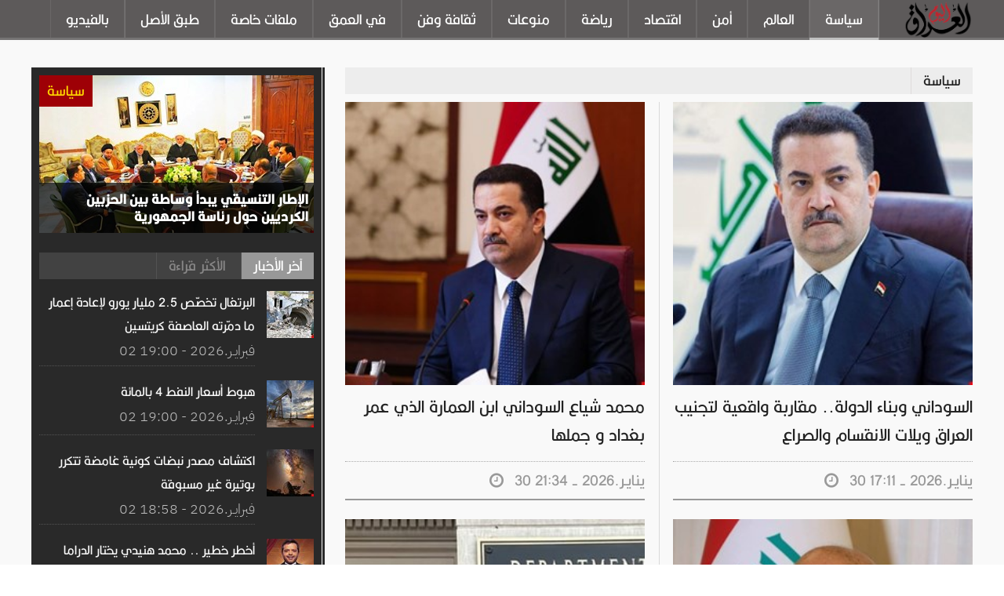

--- FILE ---
content_type: text/html; charset=utf-8
request_url: https://iraqtoday.com/category/6/%EF%BF%BD%EF%BF%BD%EF%BF%BD%EF%BF%BD%EF%BF%BD%EF%BF%BD%EF%BF%BD%EF%BF%BD%EF%BF%BD%EF%BF%BD?pageindex=4
body_size: 49732
content:


<!DOCTYPE html PUBLIC "-//W3C//DTD XHTML 1.0 Transitional//EN" "http://www.w3.org/TR/xhtml1/DTD/xhtml1-transitional.dtd">
<html xmlns="http://www.w3.org/1999/xhtml" lang="ar">
<head><title>
	العراق اليوم
</title><meta http-equiv="X-UA-Compatible" content="IE=edge" /><meta http-equiv="content-type" content="text/html; charset=utf-8" /><meta name="viewport" content="width=device-width, initial-scale=1.0" /><link href="/Template/Site/images/FAV32x32.jpg" rel="shortcut icon" type="image/x-icon" /><meta name="description" content="العراق اليوم" /><meta name="keywords" content="العراق اليوم" />

    <script type="text/javascript" src="https://ajax.googleapis.com/ajax/libs/jquery/1.9.0/jquery.min.js"></script>
    <style type="text/css">
        @import url(https://fonts.googleapis.com/earlyaccess/droidarabickufi.css);
    </style>
    <link type="text/css" rel="stylesheet" href="/Template/Site/css/reset.css?1" /><link type="text/css" rel="stylesheet" href="/Template/Site/css/main-stylesheet.css?21112" /><link type="text/css" rel="stylesheet" href="/Template/Site/css/font-awesome.min.css?1" /><link type="text/css" rel="stylesheet" href="/Template/Site/css/lightbox.css?1" /><link type="text/css" rel="stylesheet" href="/Template/Site/css/shortcodes.css?123" /><link type="text/css" rel="stylesheet" href="/Template/Site/css/responsive.css?12" /><link type="text/css" rel="stylesheet" href="/Template/Site/css/rtl.css?21" />
<script data-ad-client="ca-pub-5628856838243826" async src="https://pagead2.googlesyndication.com/pagead/js/adsbygoogle.js"></script>
    <script>
        (function (i, s, o, g, r, a, m) {
            i['GoogleAnalyticsObject'] = r; i[r] = i[r] || function () {
                (i[r].q = i[r].q || []).push(arguments)
            }, i[r].l = 1 * new Date(); a = s.createElement(o),
			m = s.getElementsByTagName(o)[0]; a.async = 1; a.src = g; m.parentNode.insertBefore(a, m)
        })(window, document, 'script', 'https://www.google-analytics.com/analytics.js', 'ga');

        ga('create', 'UA-71922850-11', 'auto');
        ga('send', 'pageview');

    </script>


    
    <style>
        @font-face {
            font-family: 'iconFont';
            src: url("/Template/Site/fonts/New/iconfont.woff") format("woff");
            font-weight: normal;
            font-style: normal;
            font-display: swap;
        }
    </style>
    <link rel="preload" href="/Template/Site/fonts/New/iconfont.woff" as="font" type="font/woff" crossorigin="anonymous" />
    <style>
        @font-face {
            font-family: "Kalligraaf Arabic";
            font-weight: 300;
            font-style: normal;
            font-stretch: normal;
            font-display: swap;
            src: url("/Template/Site/fonts/New/Kalligraaf_Arabic_Light.woff") format("woff");
        }
 
    </style>
    <link rel="preload" href="/Template/Site/fonts/New/Kalligraaf_Arabic_Light.woff" as="font" type="font/woff" crossorigin="anonymous" />
    <style>
        @font-face {
            font-family: "Kalligraaf Arabic";
            font-weight: 400;
            font-style: normal;
            font-stretch: normal;
            font-display: swap;
            src: url("/Template/Site/fonts/New/Kalligraaf_Arabic_Regular.woff") format("woff");
        }
 
    </style>
    <link rel="preload" href="/Template/Site/fonts/New/Kalligraaf_Arabic_Regular.woff" as="font" type="font/woff" crossorigin="anonymous" />
    <style>
        @font-face {
            font-family: "Kalligraaf Arabic";
            font-weight: 500;
            font-style: normal;
            font-stretch: normal;
            font-display: swap;
            src: url("/Template/Site/fonts/New/Kalligraaf_Arabic_Medium.woff") format("woff");
        }
 
    </style>
    <link rel="preload" href="/Template/Site/fonts/New/Kalligraaf_Arabic_Medium.woff" as="font" type="font/woff" crossorigin="anonymous" />
    <style>
        @font-face {
            font-family: "Kalligraaf Arabic";
            font-weight: 600;
            font-style: normal;
            font-stretch: normal;
            font-display: swap;
            src: url("/Template/Site/fonts/New/Kalligraaf_Arabic_SemiBold.woff") format("woff");
        }
 
    </style>
    <link rel="preload" href="/Template/Site/fonts/New/Kalligraaf_Arabic_SemiBold.woff" as="font" type="font/woff" crossorigin="anonymous" />
    <style>
        @font-face {
            font-family: "Kalligraaf Arabic";
            font-weight: 700;
            font-style: normal;
            font-stretch: normal;
            font-display: swap;
            src: url("/Template/Site/fonts/New/Kalligraaf_Arabic_Bold.woff") format("woff");
        }
 
    </style>
    <link rel="preload" href="/Template/Site/fonts/New/Kalligraaf_Arabic_Bold.woff" as="font" type="font/woff" crossorigin="anonymous" />
    <style>
        @font-face {
            font-family: "IBM Plex Arabic";
            font-weight: 500;
            font-style: normal;
            font-stretch: normal;
            font-display: swap;
            src: url("/Template/Site/fonts/New/IBMPlexSansArabic-Medium.woff") format("woff");
        }
    </style>
    <link rel="preload" href="/Template/Site/fonts/New/IBMPlexSansArabic-Medium.woff" as="font" type="font/woff" crossorigin="anonymous" />
    <style>
        @font-face {
            font-family: "IBM Plex Arabic";
            font-weight: 700;
            font-style: normal;
            font-stretch: normal;
            font-display: swap;
            src: url("/Template/Site/fonts/New/IBMPlexSansArabic-Bold.woff") format("woff");
        }
    </style>
    <link rel="preload" href="/Template/Site/fonts/New/IBMPlexSansArabic-Bold.woff" as="font" type="font/woff" crossorigin="anonymous" />
    <style>
        @font-face {
            font-family: "IBM Plex Arabic";
            font-weight: 400;
            font-style: normal;
            font-stretch: normal;
            font-display: swap;
            src: url("/Template/Site/fonts/New/IBMPlexSansArabic-Regular.woff") format("woff");
        }
    </style>
    <link rel="preload" href="/Template/Site/fonts/New/IBMPlexSansArabic-Regular.woff" as="font" type="font/woff" crossorigin="anonymous" />
    <style>
    	@font-face {
    		font-family: "IBM Plex Arabic";
    		font-weight: 300;
    		font-style: normal;
    		font-stretch: normal;
    		font-display: swap;
    		src: url("/Template/Site/fonts/New/IBMPlexSansArabic-Light.woff") format("woff");
    	}
    </style>
    <link rel="preload" href="/Template/Site/fonts/New/IBMPlexSansArabic-Light.woff" as="font" type="font/woff" crossorigin="anonymous" />
    <style>
    	@font-face {
    		font-family: 'landingicons';
    		src: url("/Template/Site/fonts/New/landingicons.woff") format("woff");
    		font-weight: normal;
    		font-style: normal;
    		font-display: swap;
    	}
    </style>
    <link rel="preload" href="/Template/Site/fonts/New/landingicons.woff" as="font" type="font/woff" crossorigin="anonymous" />
<style>

.pagination
{
font-size:15px;
}
</style>
</head>
<body>
    <form method="post" action="./ï¿½ï¿½ï¿½ï¿½ï¿½ï¿½ï¿½ï¿½ï¿½ï¿½?pageindex=4" id="form1">
<div class="aspNetHidden">
<input type="hidden" name="__VIEWSTATE" id="__VIEWSTATE" value="2q85/1k/UIqSJqYqunaAdohCNFwdGUMwfR2wcjbg2ky8tQ6WfUbL/zfQ3inOOODvt49xksdQiv5wn+dhcrUHCBtX2ZEX/BLpaBvCXN+7OADEfwJeCK2UKIsyTPFwi8S30PDpfPCrLIxDifVg2ZHSKA==" />
</div>

<div class="aspNetHidden">

	<input type="hidden" name="__VIEWSTATEGENERATOR" id="__VIEWSTATEGENERATOR" value="2E7302D6" />
</div>
        <div class="boxed">
            

<header class="header">
    <div class="header-topmenu" style="display:none">
        <div class="wrapper">
            <ul class="le-first">
                <li><a href="https://www.facebook.com/iraqtodaynews/" target="_blank"><i class="fa fa-facebook"></i></a></li>
                <li><a href="https://www.youtube.com/channel/UC2aUxnA5M8fKun-PUI_lu9g?spfreload=5" target="_blank"><i class="fa fa-youtube-square"></i></a></li>
            </ul>
        </div>
    </div>
    <nav class="main-menu">
        <div class="wrapper">
            <div class="header-logo">
                <a href="/">
                    
                    <img src="/Template/Site/images/IraqTNewLogo2.png" alt="العراق اليوم" />
                </a>
            </div>
            <ul class="menu">
                <li id="A6" Class="active"><a href="/category/6/سياسة?pageindex=1">سياسة</a></li>
                <li id="A40"><a href="/category/40/العالم?pageindex=1">العالم</a></li>
                <li id="A4"><a href="/category/4/أمن?pageindex=1">أمن</a></li>
                <li id="A5"><a href="/category/5/اقتصاد?pageindex=1">اقتصاد</a></li>
                <li id="A1"><a href="/category/1/رياضة?pageindex=1">رياضة</a></li>
                <li id="A7"><a href="/category/7/منوعات?pageindex=1">منوعات</a></li> 
                <li id="A35"><a href="/category/35/ثقافة-وفن?pageindex=1">ثقافة وفن</a></li>
                <li id="A36"><a href="/category/36/في-العمق?pageindex=1">في العمق</a></li>
                <li id="A37"><a href="/category/37/ملفات-خاصة?pageindex=1">ملفات خاصة</a></li>
                <li id="A38"><a href="/category/38/طبق-الأصل?pageindex=1">طبق الأصل</a></li> 
                <li id="A22"><a href="/category/22/بالفيديو?pageindex=1">بالفيديو</a></li>

                
            </ul>
        </div>
    </nav>
</header>






 
            
<br />
<style>
    .aajel {
        background: #CE1127;
        margin-bottom: 10px;
        clear: both;
            width: 1200px;
    margin: 0px auto;
    position: relative;
   
    }

    .khabar-aajel h3 {
        float: right;
        font-size: 20px;
        line-height: 30px;
        color: #000;
        margin-left: 10px;
        margin: 0;
        padding: 4px;
           padding-top: 7px;


    }

    .khabar-aajel-txt
    {
        float:right;
    }

    .khabar-aajel-txt ul li {
        /*float: right;*/
        font-size: 20px;
        line-height: 30px;
        padding-top: 7px;
        color: #fff;
        background: #ce1127;
        position: relative;
        list-style-type: none;
    }


    .khabar-aajel-txt .ticker-content {
        background: #ce1127 !important;
    }
</style>

          
            <section class="content has-sidebar">
                <div class="wrapper">
                    <div class="main-content">
                        
    <div class="panel">
        <div class="p-title">
            <h2>
                سياسة</h2>
        </div> 
        <div class="blog-list style-2">
		 
            
                    <div class="item">
                        <div class="item-header">
							<a href="/news/95724/محمد-شياع-السوداني-ابن-العمارة-الذي-عمر-بغداد-و-جملها" title="محمد شياع السوداني ابن العمارة الذي عمر بغداد و جملها">
								<img onerror="this.src='/Template/Site/images/Default-Page.jpg?width=282&height=567&crop=auto'" src="https://iraqtoday.com/MediaStorage/GalleryImages/97483.jpg?width=282&height=267&crop=auto" width="282" height="267" alt="محمد شياع السوداني ابن العمارة الذي عمر بغداد و جملها" title="محمد شياع السوداني ابن العمارة الذي عمر بغداد و جملها" class="item-photo" />
							</a>							 
						</div>
                        <div class="item-content">
                            <p>
                                <a href="/news/95724/محمد-شياع-السوداني-ابن-العمارة-الذي-عمر-بغداد-و-جملها" title="محمد شياع السوداني ابن العمارة الذي عمر بغداد و جملها">محمد شياع السوداني ابن العمارة الذي عمر بغداد و جملها</a>
                            </p>
                        </div>
                        <div class="item-footer">
							<span class="right">
								<a href="#"><i class="fa fa-clock-o"></i>&nbsp; 30 ينايـر.2026 - 21:34</a>
							</span>
						</div>
                    </div>
                
                    <div class="item">
                        <div class="item-header">
							<a href="/news/95718/السوداني-وبناء-الدولة-مقاربة-واقعية-لتجنيب-العراق-ويلات-الانقسام-والصراع" title="السوداني وبناء الدولة.. مقاربة واقعية لتجنيب العراق ويلات الانقسام والصراع">
								<img onerror="this.src='/Template/Site/images/Default-Page.jpg?width=282&height=567&crop=auto'" src="https://iraqtoday.com/MediaStorage/GalleryImages/97476.jpg?width=282&height=267&crop=auto" width="282" height="267" alt="السوداني وبناء الدولة.. مقاربة واقعية لتجنيب العراق ويلات الانقسام والصراع" title="السوداني وبناء الدولة.. مقاربة واقعية لتجنيب العراق ويلات الانقسام والصراع" class="item-photo" />
							</a>							 
						</div>
                        <div class="item-content">
                            <p>
                                <a href="/news/95718/السوداني-وبناء-الدولة-مقاربة-واقعية-لتجنيب-العراق-ويلات-الانقسام-والصراع" title="السوداني وبناء الدولة.. مقاربة واقعية لتجنيب العراق ويلات الانقسام والصراع">السوداني وبناء الدولة.. مقاربة واقعية لتجنيب العراق ويلات الانقسام والصراع</a>
                            </p>
                        </div>
                        <div class="item-footer">
							<span class="right">
								<a href="#"><i class="fa fa-clock-o"></i>&nbsp; 30 ينايـر.2026 - 17:11</a>
							</span>
						</div>
                    </div>
                
                    <div class="item">
                        <div class="item-header">
							<a href="/news/95712/اختفاء-حساب-مبعوث-ترامب-إلى-العراق-على-مواقع-التواصل-الاجتماعي" title="اختفاء حساب مبعوث ترامب إلى العراق على مواقع التواصل الاجتماعي">
								<img onerror="this.src='/Template/Site/images/Default-Page.jpg?width=282&height=567&crop=auto'" src="https://iraqtoday.com/MediaStorage/GalleryImages/97470.jpg?width=282&height=267&crop=auto" width="282" height="267" alt="اختفاء حساب مبعوث ترامب إلى العراق على مواقع التواصل الاجتماعي" title="اختفاء حساب مبعوث ترامب إلى العراق على مواقع التواصل الاجتماعي" class="item-photo" />
							</a>							 
						</div>
                        <div class="item-content">
                            <p>
                                <a href="/news/95712/اختفاء-حساب-مبعوث-ترامب-إلى-العراق-على-مواقع-التواصل-الاجتماعي" title="اختفاء حساب مبعوث ترامب إلى العراق على مواقع التواصل الاجتماعي">اختفاء حساب مبعوث ترامب إلى العراق على مواقع التواصل الاجتماعي</a>
                            </p>
                        </div>
                        <div class="item-footer">
							<span class="right">
								<a href="#"><i class="fa fa-clock-o"></i>&nbsp; 30 ينايـر.2026 - 16:39</a>
							</span>
						</div>
                    </div>
                
                    <div class="item">
                        <div class="item-header">
							<a href="/news/95711/وزير-الموارد-المائية-سدود-تركيا-قطعت-الماء-عنا" title="وزير الموارد المائية: سدود تركيا قطعت الماء عنا">
								<img onerror="this.src='/Template/Site/images/Default-Page.jpg?width=282&height=567&crop=auto'" src="https://iraqtoday.com/MediaStorage/GalleryImages/97469.jpg?width=282&height=267&crop=auto" width="282" height="267" alt="وزير الموارد المائية: سدود تركيا قطعت الماء عنا" title="وزير الموارد المائية: سدود تركيا قطعت الماء عنا" class="item-photo" />
							</a>							 
						</div>
                        <div class="item-content">
                            <p>
                                <a href="/news/95711/وزير-الموارد-المائية-سدود-تركيا-قطعت-الماء-عنا" title="وزير الموارد المائية: سدود تركيا قطعت الماء عنا">وزير الموارد المائية: سدود تركيا قطعت الماء عنا</a>
                            </p>
                        </div>
                        <div class="item-footer">
							<span class="right">
								<a href="#"><i class="fa fa-clock-o"></i>&nbsp; 30 ينايـر.2026 - 14:14</a>
							</span>
						</div>
                    </div>
                
                    <div class="item">
                        <div class="item-header">
							<a href="/news/95710/العراق-يحتل-مرتبة-متقدمة-بين-أكثر-الدول-تعاملا-مع-الهند" title="العراق يحتل مرتبة متقدمة بين أكثر الدول تعاملاً مع الهند">
								<img onerror="this.src='/Template/Site/images/Default-Page.jpg?width=282&height=567&crop=auto'" src="https://iraqtoday.com/MediaStorage/GalleryImages/97468.jpg?width=282&height=267&crop=auto" width="282" height="267" alt="العراق يحتل مرتبة متقدمة بين أكثر الدول تعاملاً مع الهند" title="العراق يحتل مرتبة متقدمة بين أكثر الدول تعاملاً مع الهند" class="item-photo" />
							</a>							 
						</div>
                        <div class="item-content">
                            <p>
                                <a href="/news/95710/العراق-يحتل-مرتبة-متقدمة-بين-أكثر-الدول-تعاملا-مع-الهند" title="العراق يحتل مرتبة متقدمة بين أكثر الدول تعاملاً مع الهند">العراق يحتل مرتبة متقدمة بين أكثر الدول تعاملاً مع الهند</a>
                            </p>
                        </div>
                        <div class="item-footer">
							<span class="right">
								<a href="#"><i class="fa fa-clock-o"></i>&nbsp; 30 ينايـر.2026 - 14:13</a>
							</span>
						</div>
                    </div>
                
                    <div class="item">
                        <div class="item-header">
							<a href="/news/95708/القضاء-يدعو-القوى-السياسية-للالتزام-بالمدد-الدستورية" title="القضاء يدعو القوى السياسية للالتزام بالمدد الدستورية">
								<img onerror="this.src='/Template/Site/images/Default-Page.jpg?width=282&height=567&crop=auto'" src="https://iraqtoday.com/MediaStorage/GalleryImages/97466.jpg?width=282&height=267&crop=auto" width="282" height="267" alt="القضاء يدعو القوى السياسية للالتزام بالمدد الدستورية" title="القضاء يدعو القوى السياسية للالتزام بالمدد الدستورية" class="item-photo" />
							</a>							 
						</div>
                        <div class="item-content">
                            <p>
                                <a href="/news/95708/القضاء-يدعو-القوى-السياسية-للالتزام-بالمدد-الدستورية" title="القضاء يدعو القوى السياسية للالتزام بالمدد الدستورية">القضاء يدعو القوى السياسية للالتزام بالمدد الدستورية</a>
                            </p>
                        </div>
                        <div class="item-footer">
							<span class="right">
								<a href="#"><i class="fa fa-clock-o"></i>&nbsp; 30 ينايـر.2026 - 14:10</a>
							</span>
						</div>
                    </div>
                
                    <div class="item">
                        <div class="item-header">
							<a href="/news/95701/أزمة-ترشيح-المالكي-تفاقم-الانقسام-السياسي-وتضع-الإطار-التنسيقي-أمام-اختبار-مصيري" title="أزمة ترشيح المالكي تفاقم الانقسام السياسي وتضع الإطار التنسيقي أمام اختبار مصيري">
								<img onerror="this.src='/Template/Site/images/Default-Page.jpg?width=282&height=567&crop=auto'" src="https://iraqtoday.com/MediaStorage/GalleryImages/97458.jpg?width=282&height=267&crop=auto" width="282" height="267" alt="أزمة ترشيح المالكي تفاقم الانقسام السياسي وتضع الإطار التنسيقي أمام اختبار مصيري" title="أزمة ترشيح المالكي تفاقم الانقسام السياسي وتضع الإطار التنسيقي أمام اختبار مصيري" class="item-photo" />
							</a>							 
						</div>
                        <div class="item-content">
                            <p>
                                <a href="/news/95701/أزمة-ترشيح-المالكي-تفاقم-الانقسام-السياسي-وتضع-الإطار-التنسيقي-أمام-اختبار-مصيري" title="أزمة ترشيح المالكي تفاقم الانقسام السياسي وتضع الإطار التنسيقي أمام اختبار مصيري">أزمة ترشيح المالكي تفاقم الانقسام السياسي وتضع الإطار التنسيقي أمام اختبار مصيري</a>
                            </p>
                        </div>
                        <div class="item-footer">
							<span class="right">
								<a href="#"><i class="fa fa-clock-o"></i>&nbsp; 29 ينايـر.2026 - 5:14</a>
							</span>
						</div>
                    </div>
                
                    <div class="item">
                        <div class="item-header">
							<a href="/news/95698/تركيا-تدعي-تطبيق-اتفاقية-المياه-والعراق-ينفي" title="تركيا تدعي تطبيق اتفاقية المياه والعراق ينفي">
								<img onerror="this.src='/Template/Site/images/Default-Page.jpg?width=282&height=567&crop=auto'" src="https://iraqtoday.com/MediaStorage/GalleryImages/97455.jpg?width=282&height=267&crop=auto" width="282" height="267" alt="تركيا تدعي تطبيق اتفاقية المياه والعراق ينفي" title="تركيا تدعي تطبيق اتفاقية المياه والعراق ينفي" class="item-photo" />
							</a>							 
						</div>
                        <div class="item-content">
                            <p>
                                <a href="/news/95698/تركيا-تدعي-تطبيق-اتفاقية-المياه-والعراق-ينفي" title="تركيا تدعي تطبيق اتفاقية المياه والعراق ينفي">تركيا تدعي تطبيق اتفاقية المياه والعراق ينفي</a>
                            </p>
                        </div>
                        <div class="item-footer">
							<span class="right">
								<a href="#"><i class="fa fa-clock-o"></i>&nbsp; 29 ينايـر.2026 - 0:46</a>
							</span>
						</div>
                    </div>
                
                    <div class="item">
                        <div class="item-header">
							<a href="/news/95692/الإطار-التنسيقي-إزاء-معضلة-حقيقية-كيف-حشر-نفسه-في-أتون-ضاغط" title="الإطار التنسيقي إزاء معضلة حقيقية: كيف حشر نفسه في أتون ضاغط؟">
								<img onerror="this.src='/Template/Site/images/Default-Page.jpg?width=282&height=567&crop=auto'" src="https://iraqtoday.com/MediaStorage/GalleryImages/97449.jpg?width=282&height=267&crop=auto" width="282" height="267" alt="الإطار التنسيقي إزاء معضلة حقيقية: كيف حشر نفسه في أتون ضاغط؟" title="الإطار التنسيقي إزاء معضلة حقيقية: كيف حشر نفسه في أتون ضاغط؟" class="item-photo" />
							</a>							 
						</div>
                        <div class="item-content">
                            <p>
                                <a href="/news/95692/الإطار-التنسيقي-إزاء-معضلة-حقيقية-كيف-حشر-نفسه-في-أتون-ضاغط" title="الإطار التنسيقي إزاء معضلة حقيقية: كيف حشر نفسه في أتون ضاغط؟">الإطار التنسيقي إزاء معضلة حقيقية: كيف حشر نفسه في أتون ضاغط؟</a>
                            </p>
                        </div>
                        <div class="item-footer">
							<span class="right">
								<a href="#"><i class="fa fa-clock-o"></i>&nbsp; 29 ينايـر.2026 - 15:16</a>
							</span>
						</div>
                    </div>
                
                    <div class="item">
                        <div class="item-header">
							<a href="/news/95691/العراق-يدعو-تركيا-للتعاون-في-ملف-المياه-و-طريق-التنمية" title="العراق يدعو تركيا للتعاون في ملف المياه و طريق التنمية">
								<img onerror="this.src='/Template/Site/images/Default-Page.jpg?width=282&height=567&crop=auto'" src="https://iraqtoday.com/MediaStorage/GalleryImages/97448.jpg?width=282&height=267&crop=auto" width="282" height="267" alt="العراق يدعو تركيا للتعاون في ملف المياه و طريق التنمية" title="العراق يدعو تركيا للتعاون في ملف المياه و طريق التنمية" class="item-photo" />
							</a>							 
						</div>
                        <div class="item-content">
                            <p>
                                <a href="/news/95691/العراق-يدعو-تركيا-للتعاون-في-ملف-المياه-و-طريق-التنمية" title="العراق يدعو تركيا للتعاون في ملف المياه و طريق التنمية">العراق يدعو تركيا للتعاون في ملف المياه و طريق التنمية</a>
                            </p>
                        </div>
                        <div class="item-footer">
							<span class="right">
								<a href="#"><i class="fa fa-clock-o"></i>&nbsp; 29 ينايـر.2026 - 15:15</a>
							</span>
						</div>
                    </div>
                
        </div>
		 
    </div>
	 
    <div class="panel">
        
<!-- AspNetPager 7.4.2 Copyright:2003-2012 Webdiyer (en.webdiyer.com) -->
<div id="ContentPlaceHolder2_AspNetPager11" class="pagination" PageButtonClass="btn btn-default" dir="ltr" style="width:100%;text-align:center;">
<a href="ï¿½ï¿½ï¿½ï¿½ï¿½ï¿½ï¿½ï¿½ï¿½ï¿½" style="margin-right:5px;">&lt;&lt;</a><a href="ï¿½ï¿½ï¿½ï¿½ï¿½ï¿½ï¿½ï¿½ï¿½ï¿½?pageindex=3" style="margin-right:5px;">&lt;</a><a href="ï¿½ï¿½ï¿½ï¿½ï¿½ï¿½ï¿½ï¿½ï¿½ï¿½" style="margin-right:5px;">1</a><a href="ï¿½ï¿½ï¿½ï¿½ï¿½ï¿½ï¿½ï¿½ï¿½ï¿½?pageindex=2" style="margin-right:5px;">2</a><a href="ï¿½ï¿½ï¿½ï¿½ï¿½ï¿½ï¿½ï¿½ï¿½ï¿½?pageindex=3" style="margin-right:5px;">3</a><span class="active" style="margin-right:5px;">4</span><a href="ï¿½ï¿½ï¿½ï¿½ï¿½ï¿½ï¿½ï¿½ï¿½ï¿½?pageindex=5" style="margin-right:5px;">5</a><a href="ï¿½ï¿½ï¿½ï¿½ï¿½ï¿½ï¿½ï¿½ï¿½ï¿½?pageindex=6" style="margin-right:5px;">6</a><a href="ï¿½ï¿½ï¿½ï¿½ï¿½ï¿½ï¿½ï¿½ï¿½ï¿½?pageindex=7" style="margin-right:5px;">7</a><a href="ï¿½ï¿½ï¿½ï¿½ï¿½ï¿½ï¿½ï¿½ï¿½ï¿½?pageindex=8" style="margin-right:5px;">8</a><a href="ï¿½ï¿½ï¿½ï¿½ï¿½ï¿½ï¿½ï¿½ï¿½ï¿½?pageindex=9" style="margin-right:5px;">9</a><a href="ï¿½ï¿½ï¿½ï¿½ï¿½ï¿½ï¿½ï¿½ï¿½ï¿½?pageindex=10" style="margin-right:5px;">10</a><a href="ï¿½ï¿½ï¿½ï¿½ï¿½ï¿½ï¿½ï¿½ï¿½ï¿½?pageindex=11" style="margin-right:5px;">...</a><a href="ï¿½ï¿½ï¿½ï¿½ï¿½ï¿½ï¿½ï¿½ï¿½ï¿½?pageindex=2877" style="margin-right:5px;">2877</a><a href="ï¿½ï¿½ï¿½ï¿½ï¿½ï¿½ï¿½ï¿½ï¿½ï¿½?pageindex=5" style="margin-right:5px;">&gt;</a><a href="ï¿½ï¿½ï¿½ï¿½ï¿½ï¿½ï¿½ï¿½ï¿½ï¿½?pageindex=2877" style="margin-right:5px;">&gt;&gt;</a>
</div>
<!-- AspNetPager 7.4.2 Copyright:2003-2012 Webdiyer (en.webdiyer.com) -->


    </div>

                    </div>
                    <aside id="sidebar">
                      
                        <div class="widget">
                            <div class="article-list">
                                <div class="item main-artice" style="border: none">
                                    
        <div class="item-header">
            <div class="title-overlay">
                <span>
                    <a id="NewsList14_hlLink1" title="سياسة" href="/category/6/%d8%b3%d9%8a%d8%a7%d8%b3%d8%a9">سياسة</a>
                </span>
            </div>
            <a id="NewsList14_hlLink2" title="الإطار التنسيقي يبدأ وساطة بين الحزبين الكرديين حول رئاسة الجمهورية" href="/news/95774/%d8%a7%d9%84%d8%a5%d8%b7%d8%a7%d8%b1-%d8%a7%d9%84%d8%aa%d9%86%d8%b3%d9%8a%d9%82%d9%8a-%d9%8a%d8%a8%d8%af%d8%a3-%d9%88%d8%b3%d8%a7%d8%b7%d8%a9-%d8%a8%d9%8a%d9%86-%d8%a7%d9%84%d8%ad%d8%b2%d8%a8%d9%8a%d9%86-%d8%a7%d9%84%d9%83%d8%b1%d8%af%d9%8a%d9%8a%d9%86-%d8%ad%d9%88%d9%84-%d8%b1%d8%a6%d8%a7%d8%b3%d8%a9-%d8%a7%d9%84%d8%ac%d9%85%d9%87%d9%88%d8%b1%d9%8a%d8%a9"><img id="NewsList14_Image1" title="الإطار التنسيقي يبدأ وساطة بين الحزبين الكرديين حول رئاسة الجمهورية" class="item-photo" src="https://iraqtoday.com/MediaStorage/GalleryImages/97533.jpg?width=350&amp;height=201&amp;crop=auto" />
                <span class="saedd-overlay">
                    <strong>
                        الإطار التنسيقي يبدأ وساطة بين الحزبين الكرديين حول رئاسة الجمهورية
                    </strong>
                </span>
            </a>
        </div>
    
                                </div>
                            </div>
                        </div>
                        



<div class="widget">
    <div class="w-title tab-a">
        <h3> آخر الأخبار</h3> 
        <h3>الأكثر قراءة</h3>
    </div>
    <div class="tab-d">

        <!-- First Tab -->
      
        <div class="article-list">
            
                    <div class="item">
                        <a href="/ar/news/95788/البرتغال-تخصص-25-مليار-يورو-لإعادة-إعمار-ما-دمرته-العاصفة-كريتسين?latest" title="البرتغال تخصّص 2.5 مليار يورو لإعادة إعمار ما دمّرته العاصفة كريتسين">
                            <img src="https://iraqtoday.com/MediaStorage/GalleryImages/97547.jpg?width=60&height=60&crop=auto" alt="البرتغال تخصّص 2.5 مليار يورو لإعادة إعمار ما دمّرته العاصفة كريتسين" title="البرتغال تخصّص 2.5 مليار يورو لإعادة إعمار ما دمّرته العاصفة كريتسين" width="60" height="60" class="item-photo" /></a>
                        <div class="item-content">
                            <h3><a href="/ar/news/95788/البرتغال-تخصص-25-مليار-يورو-لإعادة-إعمار-ما-دمرته-العاصفة-كريتسين?latest" title="البرتغال تخصّص 2.5 مليار يورو لإعادة إعمار ما دمّرته العاصفة كريتسين">البرتغال تخصّص 2.5 مليار يورو لإعادة إعمار ما دمّرته العاصفة كريتسين</a></h3>
                            <span>02 فبرايـر.2026 - 19:00 </span>
                        </div>
                    </div>
                
                    <div class="item">
                        <a href="/ar/news/95787/هبوط-أسعار-النفط-4-بالمائة?latest" title="هبوط أسعار النفط 4 بالمائة">
                            <img src="https://iraqtoday.com/MediaStorage/GalleryImages/97546.jpg?width=60&height=60&crop=auto" alt="هبوط أسعار النفط 4 بالمائة" title="هبوط أسعار النفط 4 بالمائة" width="60" height="60" class="item-photo" /></a>
                        <div class="item-content">
                            <h3><a href="/ar/news/95787/هبوط-أسعار-النفط-4-بالمائة?latest" title="هبوط أسعار النفط 4 بالمائة">هبوط أسعار النفط 4 بالمائة</a></h3>
                            <span>02 فبرايـر.2026 - 19:00 </span>
                        </div>
                    </div>
                
                    <div class="item">
                        <a href="/ar/news/95786/اكتشاف-مصدر-نبضات-كونية-غامضة-تتكرر-بوتيرة-غير-مسبوقة?latest" title="اكتشاف مصدر نبضات كونية غامضة تتكرر بوتيرة غير مسبوقة">
                            <img src="https://iraqtoday.com/MediaStorage/GalleryImages/97545.jpg?width=60&height=60&crop=auto" alt="اكتشاف مصدر نبضات كونية غامضة تتكرر بوتيرة غير مسبوقة" title="اكتشاف مصدر نبضات كونية غامضة تتكرر بوتيرة غير مسبوقة" width="60" height="60" class="item-photo" /></a>
                        <div class="item-content">
                            <h3><a href="/ar/news/95786/اكتشاف-مصدر-نبضات-كونية-غامضة-تتكرر-بوتيرة-غير-مسبوقة?latest" title="اكتشاف مصدر نبضات كونية غامضة تتكرر بوتيرة غير مسبوقة">اكتشاف مصدر نبضات كونية غامضة تتكرر بوتيرة غير مسبوقة</a></h3>
                            <span>02 فبرايـر.2026 - 18:58 </span>
                        </div>
                    </div>
                
                    <div class="item">
                        <a href="/ar/news/95785/أخطر-خطير--محمد-هنيدي-يختار-الدراما-الإذاعية-للعودة-الرمضانية?latest" title="أخطر خطير .. محمد هنيدي يختار الدراما الإذاعية للعودة الرمضانية">
                            <img src="https://iraqtoday.com/MediaStorage/GalleryImages/97544.jpg?width=60&height=60&crop=auto" alt="أخطر خطير .. محمد هنيدي يختار الدراما الإذاعية للعودة الرمضانية" title="أخطر خطير .. محمد هنيدي يختار الدراما الإذاعية للعودة الرمضانية" width="60" height="60" class="item-photo" /></a>
                        <div class="item-content">
                            <h3><a href="/ar/news/95785/أخطر-خطير--محمد-هنيدي-يختار-الدراما-الإذاعية-للعودة-الرمضانية?latest" title="أخطر خطير .. محمد هنيدي يختار الدراما الإذاعية للعودة الرمضانية">أخطر خطير .. محمد هنيدي يختار الدراما الإذاعية للعودة الرمضانية</a></h3>
                            <span>02 فبرايـر.2026 - 18:57 </span>
                        </div>
                    </div>
                
                    <div class="item">
                        <a href="/ar/news/95784/بعد-بنزيما-كريستيانو-رونالدو-يعلن-التمرد-على-النصر?latest" title="بعد بنزيما.. كريستيانو رونالدو يعلن التمرد على النصر">
                            <img src="https://iraqtoday.com/MediaStorage/GalleryImages/97548.jpg?width=60&height=60&crop=auto" alt="بعد بنزيما.. كريستيانو رونالدو يعلن التمرد على النصر" title="بعد بنزيما.. كريستيانو رونالدو يعلن التمرد على النصر" width="60" height="60" class="item-photo" /></a>
                        <div class="item-content">
                            <h3><a href="/ar/news/95784/بعد-بنزيما-كريستيانو-رونالدو-يعلن-التمرد-على-النصر?latest" title="بعد بنزيما.. كريستيانو رونالدو يعلن التمرد على النصر">بعد بنزيما.. كريستيانو رونالدو يعلن التمرد على النصر</a></h3>
                            <span>02 فبرايـر.2026 - 19:01 </span>
                        </div>
                    </div>
                
        </div>
         

        <!-- Third Tab -->
        <div class="comments-list">

            
                    <div class="item">
                        <a href="/ar/news/95669/بعد-تغريدة-ترامب-ما-المطلوب-من-الإطار-التنسيقي" title="بعد تغريدة ترامب.. ما المطلوب من الإطار التنسيقي؟">
                            <img src="https://iraqtoday.com/MediaStorage/GalleryImages/97426.jpg?width=60&height=60&crop=auto" alt="بعد تغريدة ترامب.. ما المطلوب من الإطار التنسيقي؟" title="بعد تغريدة ترامب.. ما المطلوب من الإطار التنسيقي؟" width="60" height="60" class="item-photo" /></a>
                        <div class="item-content">
                            <h3><a href="/ar/news/95669/بعد-تغريدة-ترامب-ما-المطلوب-من-الإطار-التنسيقي" title="بعد تغريدة ترامب.. ما المطلوب من الإطار التنسيقي؟">بعد تغريدة ترامب.. ما المطلوب من الإطار التنسيقي؟</a></h3>
                            <span>28 ينايـر.2026 - 16:39 </span>
                        </div>
                    </div>
                
                    <div class="item">
                        <a href="/ar/news/95685/طرگاعة-لفت-ترامب-" title="طرگاعة لفت ترامب ..!">
                            <img src="https://iraqtoday.com/MediaStorage/GalleryImages/97442.jpg?width=60&height=60&crop=auto" alt="طرگاعة لفت ترامب ..!" title="طرگاعة لفت ترامب ..!" width="60" height="60" class="item-photo" /></a>
                        <div class="item-content">
                            <h3><a href="/ar/news/95685/طرگاعة-لفت-ترامب-" title="طرگاعة لفت ترامب ..!">طرگاعة لفت ترامب ..!</a></h3>
                            <span>29 ينايـر.2026 - 15:07 </span>
                        </div>
                    </div>
                
                    <div class="item">
                        <a href="/ar/news/95641/الإنذار-الأمريكي-يصل-مبكرا-مكالمة-هاتفية-نارية-بين-السوداني-ووزير-الخارجية-الأمريكي-لا-حكومة-تخضع-لنفوذ-إيران" title="الإنذار الأمريكي يصل مبكراً.. مكالمة هاتفية نارية بين السوداني ووزير الخارجية الأمريكي: لا حكومة تخضع لنفوذ إيران">
                            <img src="https://iraqtoday.com/MediaStorage/GalleryImages/97397.jpg?width=60&height=60&crop=auto" alt="الإنذار الأمريكي يصل مبكراً.. مكالمة هاتفية نارية بين السوداني ووزير الخارجية الأمريكي: لا حكومة تخضع لنفوذ إيران" title="الإنذار الأمريكي يصل مبكراً.. مكالمة هاتفية نارية بين السوداني ووزير الخارجية الأمريكي: لا حكومة تخضع لنفوذ إيران" width="60" height="60" class="item-photo" /></a>
                        <div class="item-content">
                            <h3><a href="/ar/news/95641/الإنذار-الأمريكي-يصل-مبكرا-مكالمة-هاتفية-نارية-بين-السوداني-ووزير-الخارجية-الأمريكي-لا-حكومة-تخضع-لنفوذ-إيران" title="الإنذار الأمريكي يصل مبكراً.. مكالمة هاتفية نارية بين السوداني ووزير الخارجية الأمريكي: لا حكومة تخضع لنفوذ إيران">الإنذار الأمريكي يصل مبكراً.. مكالمة هاتفية نارية بين السوداني ووزير الخارجية الأمريكي: لا حكومة تخضع لنفوذ إيران</a></h3>
                            <span>26 ينايـر.2026 - 2:26 </span>
                        </div>
                    </div>
                
                    <div class="item">
                        <a href="/ar/news/95686/السياسي-العراقي-ليث-شبر-يوجه-رسالة-مهمة-إلى-مرجعية-النجف-والنخب-السياسية-والأكاديمية-في-العراق" title="السياسي العراقي ليث شبر يوجه رسالة مهمة إلى مرجعية النجف والنخب  السياسية والأكاديمية في العراق">
                            <img src="https://iraqtoday.com/MediaStorage/GalleryImages/97443.jpg?width=60&height=60&crop=auto" alt="السياسي العراقي ليث شبر يوجه رسالة مهمة إلى مرجعية النجف والنخب  السياسية والأكاديمية في العراق" title="السياسي العراقي ليث شبر يوجه رسالة مهمة إلى مرجعية النجف والنخب  السياسية والأكاديمية في العراق" width="60" height="60" class="item-photo" /></a>
                        <div class="item-content">
                            <h3><a href="/ar/news/95686/السياسي-العراقي-ليث-شبر-يوجه-رسالة-مهمة-إلى-مرجعية-النجف-والنخب-السياسية-والأكاديمية-في-العراق" title="السياسي العراقي ليث شبر يوجه رسالة مهمة إلى مرجعية النجف والنخب  السياسية والأكاديمية في العراق">السياسي العراقي ليث شبر يوجه رسالة مهمة إلى مرجعية النجف والنخب  السياسية والأكاديمية في العراق</a></h3>
                            <span>28 ينايـر.2026 - 3:37 </span>
                        </div>
                    </div>
                
                    <div class="item">
                        <a href="/ar/news/95771/الخلاف-في--الإطار-يفسد-للود-ألف-قضية" title="الخلاف في ( الإطار) يفسد للود ألف قضية">
                            <img src="https://iraqtoday.com/MediaStorage/GalleryImages/97530.jpg?width=60&height=60&crop=auto" alt="الخلاف في ( الإطار) يفسد للود ألف قضية" title="الخلاف في ( الإطار) يفسد للود ألف قضية" width="60" height="60" class="item-photo" /></a>
                        <div class="item-content">
                            <h3><a href="/ar/news/95771/الخلاف-في--الإطار-يفسد-للود-ألف-قضية" title="الخلاف في ( الإطار) يفسد للود ألف قضية">الخلاف في ( الإطار) يفسد للود ألف قضية</a></h3>
                            <span>01 فبرايـر.2026 - 5:47 </span>
                        </div>
                    </div>
                
        </div>

    </div>
    <!-- END .widget -->
</div>

						 
						
                    </aside>
					
                </div>
            </section>
            


<footer class="footer">
    <div class="wrapper">
        <div class="footer-widgets">
            <div class="widget">
                <a href="/">
                    
                   <img src="/Template/Site/images/IraqTNewLogoFooter.png" alt="العراق اليوم" style="max-width:70%" /> 
                </a>
            </div>
            <div class="widget">
                <div class="w-title">
                    <h3>الأكثر قراءة</h3>
                </div>
                <div class="article-list"> 
                    
                            <div class="item">
                                <a href="/news/95669/بعد-تغريدة-ترامب-ما-المطلوب-من-الإطار-التنسيقي" title="بعد تغريدة ترامب.. ما المطلوب من الإطار التنسيقي؟">
                                    <img src="https://iraqtoday.com/MediaStorage/GalleryImages/97426.jpg?width=60&height=60" alt="بعد تغريدة ترامب.. ما المطلوب من الإطار التنسيقي؟" title="بعد تغريدة ترامب.. ما المطلوب من الإطار التنسيقي؟" width="60" height="60" class="item-photo" /></a>
                                <div class="item-content">
                                    <h3><a href="/news/95669/بعد-تغريدة-ترامب-ما-المطلوب-من-الإطار-التنسيقي" title="بعد تغريدة ترامب.. ما المطلوب من الإطار التنسيقي؟">بعد تغريدة ترامب.. ما المطلوب من الإطار التنسيقي؟</a></h3>
                                    <span>28 ينايـر.2026 - 16:39 </span>
                                </div>
                            </div>
                        
                            <div class="item">
                                <a href="/news/95685/طرگاعة-لفت-ترامب-" title="طرگاعة لفت ترامب ..!">
                                    <img src="https://iraqtoday.com/MediaStorage/GalleryImages/97442.jpg?width=60&height=60" alt="طرگاعة لفت ترامب ..!" title="طرگاعة لفت ترامب ..!" width="60" height="60" class="item-photo" /></a>
                                <div class="item-content">
                                    <h3><a href="/news/95685/طرگاعة-لفت-ترامب-" title="طرگاعة لفت ترامب ..!">طرگاعة لفت ترامب ..!</a></h3>
                                    <span>29 ينايـر.2026 - 15:07 </span>
                                </div>
                            </div>
                         
                </div>
            </div> 
            <div class="widget"> 
                <iframe src="https://www.facebook.com/plugins/page.php?href=https%3A%2F%2Fwww.facebook.com%2Firaqtodaynews&tabs=timeline&width=340&height=196&small_header=true&adapt_container_width=true&hide_cover=false&show_facepile=true&appId=1719542374938761" width="340" height="196" style="border: none; overflow: hidden" scrolling="no" frameborder="0" allowtransparency="true"></iframe>
            </div>
        </div>
    </div>

    <div class="footer-bottom">
        <div class="wrapper"> 
            <p class="left">Copyright &copy; 2025</p>
            <ul class="right"> 
                <li><a href="/">الرئيسية</a></li>
                <li><a href="/page/4/من-نحن">من نحن</a></li>
                <li><a href="/ar/contact/1/تواصل-معنا">تواصل معنا</a></li> 
                <li><a href="/ar/contact/2/ارسل-خبرا">ارسل خبر</a></li>
            </ul>
            <div class="clear-float"></div>

        </div>
    </div>

</footer>



        </div>


        <!-- Scripts -->
        <script type="text/javascript" src="/Template/Site/jscript/jquery-latest.min.js?111"></script>
        <script type="text/javascript" src="/Template/Site/jscript/theme-scripts.js?2"></script>
        <script type="text/javascript" src="/Template/Site/jscript/lightbox.js"></script>


        <!-- 
        <script type='text/javascript'>$(document).ready(function () {$('p').bind('copy paste cut', function (e) {e.preventDefault();});$('div').bind('copy paste cut', function (e) {e.preventDefault();});$(this).bind('contextmenu', function (e) {e.preventDefault();});});</script>
		-->
    </form>



</body>
</html>


--- FILE ---
content_type: text/html; charset=utf-8
request_url: https://www.google.com/recaptcha/api2/aframe
body_size: 266
content:
<!DOCTYPE HTML><html><head><meta http-equiv="content-type" content="text/html; charset=UTF-8"></head><body><script nonce="Ps3fpeTZ83PdCUV2L9TrwA">/** Anti-fraud and anti-abuse applications only. See google.com/recaptcha */ try{var clients={'sodar':'https://pagead2.googlesyndication.com/pagead/sodar?'};window.addEventListener("message",function(a){try{if(a.source===window.parent){var b=JSON.parse(a.data);var c=clients[b['id']];if(c){var d=document.createElement('img');d.src=c+b['params']+'&rc='+(localStorage.getItem("rc::a")?sessionStorage.getItem("rc::b"):"");window.document.body.appendChild(d);sessionStorage.setItem("rc::e",parseInt(sessionStorage.getItem("rc::e")||0)+1);localStorage.setItem("rc::h",'1770041304844');}}}catch(b){}});window.parent.postMessage("_grecaptcha_ready", "*");}catch(b){}</script></body></html>

--- FILE ---
content_type: text/css
request_url: https://iraqtoday.com/Template/Site/css/main-stylesheet.css?21112
body_size: 74857
content:
@media all and (-webkit-min-device-pixel-ratio:0) {
    @font-face {
        font-family: 'FontAwesome';
        src: url('../fonts/fontawesome-webfont.svg#fontawesomeregular') format('svg'), url('../fonts/fontawesome-webfontd41d.eot?#iefix&v=3.2.1') format('embedded-opentype'), url('../font/fontawesome-webfontf77b.html?v=3.2.1') format('woff'), url('../font/fontawesome-webfontf77b-2.html?v=3.2.1') format('truetype');
        font-weight: normal;
        font-style: normal;
    }
}


/* Style Index * /

#0 Reset
#1 Layout Structure
#2 Main header
#3 Main menu
#4 Content styling
#5 Comments
#6 Photo gallery
#7 Sidebar styling
#8 Footer


/* #0 Reset */

body {
    font-size: 20px;
    /*font-family: Tahoma, Arial;*/
    font-family: "IBM Plex Arabic",Helvetica,Arial,sans-serif;
    margin: 0;
    padding: 0;
    color: #000000;
  /*  -webkit-user-select: none;
    -moz-user-select: -moz-none;
    -ms-user-select: none;
    user-select: none; */
}

a, h1, h2, h3, h4, .w-title h3, .p-title h2 {
    /*font-family: 'Droid Arabic Kufi';*/
    font-family: "Kalligraaf Arabic",Helvetica,Arial,sans-serif;
}
/* #1 Layout Structure */

a {
    color: #232323;
    text-decoration: none;
    transition: all 0.2s;
    -moz-transition: all 0.2s;
    -webkit-transition: all 0.2s;
    -o-transition: all 0.2s;
}

p {
    line-height: 26px;
}

.shortcode-content li a,
a:hover {
    color: #c12026;
    text-decoration: none;
}

a:focus {
    outline: 0;
}

.clear-float {
    clear: both;
}

.wrapper {
    width: 1200px;
    margin: 0px auto;
    position: relative;
}

    .wrapper:after {
        display: block;
        clear: both;
        content: '';
    }

.boxed:not(.active) {
    background: #f9f9f9;
}

.active.boxed {
    width: 1200px;
    margin: 0px auto;
    background: #fff;
    box-shadow: 0 0px 10px rgba(0,0,0,0.2);
    padding: 0px;
    min-height: 100%;
    overflow: hidden;
}

.left {
    float: left;
}

.right {
    float: right;
}

i.fa {
    line-height: inherit;
    font-weight: normal;
    margin-left:5px;
}

.clearfix:after {
    visibility: hidden;
    display: block;
    font-size: 0;
    content: " ";
    clear: both;
    height: 0;
}

.clearfix {
    display: inline-block;
}
/* start commented backslash hack \*/
* html .clearfix {
    height: 1%;
}

.clearfix {
    display: block;
}
    /* close commented backslash hack */

    .clearfix.showinmob {
        display: none;
    }

@media screen and (max-width:600px) {

    .clearfix.showinmob {
        display: inherit;
    }
}




/* #2 Main header */

.header {
}

/*.header .wrapper {
	margin-bottom: 20px;
}*/

.header-block {
    display: table;
    width: 96.5%;
    margin-left: auto;
    margin-right: auto;
}

    .header-block > div {
        display: table-cell;
        vertical-align: middle;
    }

    .header-block .header-banner {
        width: 728px;
        text-align: center;
    }

        .header-block .header-banner a {
            display: block;
            color: #aaa;
            font-size: 14px;
            margin: 5px 0;
            text-transform: uppercase;
        }

.header-logo h1 {
    display: inline-block;
    font-size: 49px;
    line-height: 100%;
    text-transform: uppercase;
    margin-bottom: 0px;
}


/* #3 Main menu */

.main-menu {
    display: block;
    background: #5d5a5a;
    color: #bb0e02;
    box-shadow: inset 0 -3px 0 rgba(255,255,255,0.15);
    margin-bottom: 15px;
    position: relative;
    z-index: 100;
}

    .main-menu .wrapper {
        color: inherit;
        background: inherit;
        box-shadow: inherit;
    }

    .main-menu ul.menu {
        display: block;
        /*width: 100%;*/
        width: 90%;
        padding: 10px 0;
        color: inherit;
        background: inherit;
        box-shadow: inherit;
    }

        .main-menu ul.menu:after {
            display: block;
            content: '';
            clear: both;
        }

        .main-menu ul.menu > li:hover {
            background: inherit;
        }

        .main-menu ul.menu li.active {
            background: inherit !important;
        }

        .main-menu ul.menu > li {
            position: relative;
            float: left;
            margin-top: 15px;
            background: transparent;
            margin-left: 0px;
            margin-bottom: 3px;
        }

            .main-menu ul.menu > li:last-child:not(:hover) {
                box-shadow: 1px 0 0 rgba(255,255,255,0.08);
            }

            /*.main-menu ul.menu > li:first-child {
	box-shadow: inset 1px 0 0 rgba(255,255,255,0.02), -1px 0 0 rgba(0,0,0,0.25);
}*/

            .main-menu ul.menu > li ul.sub-menu > li > a,
            .main-menu ul.menu > li > a {
                display: block;
                color: #fff;
                padding: 15px 20px 13px 20px;
                font-size: 20px;
                box-shadow: inset 1px 0 0 rgba(255,255,255,0.08), inset -1px 0 0 rgba(150, 150, 150, 0.25);
                position: relative;
                border-bottom: 3px solid transparent;
                z-index: 3;
            }

            .main-menu ul.menu > li:not(:hover) > a {
                border-bottom: 3px solid transparent !important;
                margin-bottom: -3px;
            }

            .main-menu ul.menu > li:hover > a {
                box-shadow: inset 1px 0 0 rgba(255,255,255,0.08), 1px 0 0 rgba(183, 182, 182, 0.4), inset -1px 0 0 rgba(255,255,255,0.07), inset 1000px 0 0 rgba(255,255,255,0.08);
                z-index: 4;
                border-bottom: 3px solid #bfbfbf;
                margin-bottom: -3px;
            }

            .main-menu ul.menu > li.active > a {
                box-shadow: inset 1px 0 0 rgba(255,255,255,0.08), 1px 0 0 rgba(183, 182, 182, 0.4), inset -1px 0 0 rgba(255,255,255,0.07), inset 1000px 0 0 rgba(255,255,255,0.08);
                z-index: 4;
                border-bottom: 3px solid #bfbfbf !important;
                margin-bottom: -3px;
            }



    /*.main-menu ul.le-first li:hover a:before {
	display: block;
	position: absolute;
	content: '';
	left: 0px;
	top: 0px;
	width: 100%;
	height: 100%;
	background: rgba(255,255,255,0.2);
	z-index: 2;
}*/

    .main-menu .search-block {
        display: block;
        position: absolute;
        /*right: 0px;
	bottom: 3px;*/
        top: 25px;
        color: inherit;
        background: rgba(255,255,255,0.15);
    }

        .main-menu .search-block form {
            color: inherit;
        }

        .main-menu .search-block .search-value {
            position: relative;
            text-align: right;
            right: 0px;
            top: 0px;
            width: 10px;
            border: 0px;
            line-height: 100%;
            font-size: 14px;
            padding: 15px 20px;
            transition: all 0.2s;
            -moz-transition: all 0.2s;
            -webkit-transition: all 0.2s;
            -o-transition: all 0.2s;
            color: #fff;
            height: 100%;
            z-index: 4;
            background: transparent;
            color: transparent;
            cursor: pointer;
        }

            .main-menu .search-block .search-value:focus {
                width: 120px;
                z-index: 2;
                margin-right: 30px;
                color: #fff;
                cursor: text;
            }

        .main-menu .search-block .search-button {
            position: absolute;
            z-index: 3;
            right: 0px;
            top: 0px;
            height: 46px;
            border: 0px;
            cursor: pointer;
            width: 50px;
            overflow: hidden;
            color: inherit;
            font-family: 'FontAwesome', serif;
            background: #dad8d8;
        }


    .main-menu ul.menu ul {
        display: none;
        position: absolute;
        top: 100%;
        left: 0;
        width: 180px;
        background: inherit;
        margin-top: 3px;
    }

    .main-menu ul.menu li.mega-menu-full:hover ul,
    .main-menu ul.menu li:hover > ul {
        display: block !important;
    }

    .main-menu ul.menu li.mega-menu-full ul {
        position: relative;
        width: 100%;
        margin-top: 0px;
    }

    /*.main-menu ul.menu ul.sub-menu > li > a {
	display: block!important;
	font-size: 16px!important;
	text-transform: none!important;
	padding: 13px 22px!important;
}*/

    .main-menu ul.menu ul li:not(.menu-block) {
        border-bottom: 1px solid rgba(0,0,0,0.2);
    }

    .main-menu ul.menu ul li:last-child {
        border-bottom: 0px;
    }

    .main-menu ul.menu ul li:hover > a, .main-menu ul.menu ul li.active > a {
        display: block;
        background: rgba(255,255,255,0.08);
    }

.header-topmenu {
    display: block;
    background: #292a32;
    /*border-top: 4px solid #c12026;*/
    /*font-family: 'PT Sans Narrow', sans-serif;*/
}

    .header-topmenu .le-first {
        display: block;
        width: 100%;
        border-left: 1px solid rgba(255,255,255,0.15);
    }

        .header-topmenu .le-first:after {
            display: block;
            content: '';
            clear: both;
        }

    .header-topmenu li {
        display: block;
        float: left;
        border-right: 1px solid rgba(255,255,255,0.15);
    }

    .header-topmenu a {
        color: #bcbcbc;
        padding: 8px 19px;
        display: block;
        text-transform: uppercase;
    }

    .header-topmenu li:hover > a {
        background: rgba(255,255,255,0.08);
    }

.main-menu .mega-menu-full ul {
    display: block;
    color: #fff;
}

.main-menu .menu > .mega-menu-full {
    position: static;
}

    .main-menu .menu > .mega-menu-full > ul.sub-menu {
        position: absolute;
        left: 0px;
        top: 100%;
        margin-top: 0px;
        width: 100%;
        border-bottom: 4px solid rgba(255,255,255,0.2);
    }

.header-topmenu li {
    background: #292a32;
}

    .header-topmenu li > ul {
        position: absolute;
        width: 200px;
        background: inherit;
        display: none;
    }

    .header-topmenu li:hover > ul {
        display: block;
    }

    .header-topmenu li > ul li {
        display: block;
        float: none;
        width: 100%;
        border-top: 1px solid rgba(255,255,255,0.1);
        border-right: 0px;
    }

.header-topmenu {
    position: relative;
    z-index: 101;
}




.menu-blocks {
    display: block !important;
    position: relative !important;
    top: auto !important;
    left: auto !important;
    bottom: auto !important;
    right: auto !important;
    margin: 0px !important;
    padding: 0px !important;
}

    .menu-blocks a {
        color: #fff;
    }

    .menu-blocks .menu-content {
        padding: 20px;
    }

.color-light {
    background: rgba(255,255,255,0.07);
}

.menu-block .category-menu a {
    display: block;
    position: relative;
    padding: 14px 15px;
    border-bottom: 1px solid rgba(255,255,255,0.1);
    text-transform: uppercase;
}

    .menu-block .category-menu a:hover {
        background: rgba(255,255,255,0.05);
    }

    .menu-block .category-menu a:last-child {
        border-bottom: 0px;
        margin-bottom: -3px;
    }

    .menu-block .category-menu a:first-child {
        margin-top: -3px;
    }

.comments-list .item,
.article-list .item {
    display: block;
    margin-bottom: 18px;
}

    .comments-list .item:last-child,
    .article-list .item:last-child {
        margin-bottom: 0px;
    }

    .comments-list .item:after,
    .article-list .item:after {
        display: block;
        clear: both;
        content: '';
    }

    .comments-list .item .item-photo,
    .article-list .item .item-photo {
        display: block;
        float: left;
        width: 60px;
        height: 60px;
    }

#sidebar .comments-list .item .item-content {
    border-bottom: 1px dotted rgba(0,0,0,0.2);
    padding-bottom: 15px;
}

.comments-list .item .item-content,
.article-list .item .item-content {
    display: block;
    margin-right: 75px;
    border-bottom: 1px dotted rgba(255,255,255,0.2);
    min-height: 59px;
}

    .comments-list .item .item-content h3 {
        font-size: 15px;
        font-weight: 400;
        margin-bottom: 7px;
    }

    .article-list .item .item-content h3 {
        font-size: 18px;
        line-height: 23px;
        font-weight: 400;
        margin-bottom: 7px;
    }

.article-list.inner-carousel .item .item-content h3 {
    font-size: 18px;
    line-height: normal;
    font-weight: bold;
    margin-bottom: 5px;
}

.content .article-list.inner-carousel .item .item-content {
    display: block;
    margin-right: 70px;
    border-bottom: none;
    min-height: 59px;
}

    .content .article-list.inner-carousel .item .item-content span {
        opacity: 1;
        color: #bd262b;
        background: #fbf9f9;
        border-top: 1px solid #cccccc;
        display: block;
        padding: 7px 10px;
        font-size: 18px;
    }

.article-list .item .item-content h3 a {
    opacity: 0.7;
    filter: alpha(opacity=70);
    line-height: 30px;
}

    .article-list .item .item-content h3 a:hover {
        opacity: 1;
        filter: alpha(opacity=100);
    }

.comments-list .item .item-content p {
    margin-bottom: 10px;
    font-size: 18px;
}

.comments-list .item .item-content span,
.article-list .item .item-content span {
    font-size: 18px;
    opacity: 0.7;
    filter: alpha(opacity=70);
    font-weight: 300;
}

.comments-list .item .item-content span {
    opacity: 1;
    filter: alpha(opacity=100);
    font-size: 12px;
    line-height: 12px;
    margin-right: 8px;
}

.comments-list .item .item-content a span,
.article-list .item .item-content a span {
    display: inline-block;
    margin-right: 6px;
    padding-right: 10px;
    border-right: 1px solid #fff;
    line-height: 100%;
}

.menu-block .featured-post {
    display: block;
    text-align: center;
}

    .menu-block .featured-post p {
        opacity: 0.4;
        filter: alpha(opacity=40);
        font-size: 13px;
    }

    .menu-block .featured-post .item-content {
        text-align: left;
    }

        .menu-block .featured-post .item-content p {
            margin-bottom: 10px;
        }

    .menu-block .featured-post .article-icons {
        font-size: 12px;
        text-transform: uppercase;
        border-top: 1px dotted rgba(255,255,255,0.2);
        padding-top: 15px;
        /*font-family: 'Roboto Slab', serif;*/
    }

        .menu-block .featured-post .article-icons .article-icon {
            display: inline-block;
            margin-right: 10px;
            opacity: 0.7;
            filter: alpha(opacity=70);
        }

        .menu-block .featured-post .article-icons a.article-icon:hover {
            opacity: 1;
            filter: alpha(opacity=100);
        }

    .menu-block .featured-post .item-photo {
        display: block;
        position: relative;
        margin-bottom: 15px;
    }

        .menu-block .featured-post .item-photo h3 {
            display: block;
            position: absolute;
            z-index: 2;
            bottom: 0px;
            left: 25px;
            right: 25px;
            background: rgba(0,0,0,0.4);
            margin-bottom: 0px;
            font-weight: normal;
            font-size: 14px;
        }

            .menu-block .featured-post .item-photo h3 a {
                display: block;
                padding: 15px 10px;
            }




/* #4 Content styling */

.content {
}

    .content.has-sidebar > .wrapper > .main-content {
        display: block;
        float: left;
        width: 800px;
    }

.panel-split {
    display: block;
    position: relative;
}

    /*.panel-split:before {
	display: block;
	content: '';
	top: 0px;
	bottom: 25px;
	left: 50%;
	width: 1px;
	background: #d9d9d9;
	position: absolute;
}*/

    .panel-split:after {
        display: block;
        clear: both;
        content: '';
    }

    /*.panel-split > div {
	display: block;
	float: left;
	width: 47%;
	margin-left: 6%;
}*/

    .panel-split > div {
        display: block;
        float: left;
        width: 48.2%;
        margin-left: 3.6%;
    }

    .panel-split.three-col > div {
        width: 31.3%;
        margin-left: 3%;
    }

    /*.panel-split > div:nth-child(2n+1) {
	clear: both;
	margin-left: 0px;
}*/

    .panel-split > div:nth-child(3n+1) {
        clear: both;
        margin-left: 0px;
    }

.panel .panel-split:before {
    bottom: 0px;
}

.review-block {
    display: block;
    position: relative;
}

    /*.review-block:before {
	display: block;
	content: '';
	top: 0px;
	bottom: 0px;
	left: 32.4%;
	right: 32.4%;
	background: transparent;
	border-left: 1px solid #d9d9d9;
	border-right: 1px solid #d9d9d9;
	position: absolute;
	z-index: 0;
}

.review-block:after {
	display: block;
	clear: both;
	content: '';
}

.review-block > .item {
	display: block;
	float: left;
	width: 30%;
	margin-left: 5%;
	z-index: 2;
	position: relative;
}*/

    .review-block > .item:nth-child(3n+1) {
        clear: both;
        margin-left: 0px;
    }

    .review-block .item-photo {
        margin-bottom: 10px;
    }

    .review-block p {
        font-size: 17px;
    }

        .review-block p a {
            white-space: nowrap;
            color: #c12026;
        }

.rating-table .rate-item,
.rating-table {
    display: block;
    position: relative;
}

.rating-table {
    margin-bottom: 15px;
    border-top: 1px dotted #aaa;
}

    .rating-table .rate-item {
        padding: 8px 0px;
        border-bottom: 1px dotted #aaa;
        text-transform: uppercase;
    }

        .rating-table .rate-item strong {
            display: inline-block;
            margin-right: 0px;
            font-size: 13px;
            font-weight: normal;
        }

        .rating-table .rate-item:after {
            display: block;
            clear: both;
            content: '';
        }

.video-carousel, .video-carousel2 {
    display: block;
    white-space: nowrap;
    overflow: hidden;
    /*position: relative;*/
}

    .video-carousel .inner-carousel, .video-carousel2 .inner-carousel {
        font-size: 0;
        /*padding: 0px 1.3%;*/
        white-space: nowrap;
        display: block;
        position: relative;
        left: 0%;
        width: 100%;
    }

    .video-carousel .item {
        display: inline-block;
        font-size: 14px;
        margin-right: 2%;
        margin-bottom: 0;
        /* width: 31%; */
        width: 23.3%;
        white-space: normal;
    }

    .video-carousel2 .item {
        display: inline-block;
        font-size: 14px;
        margin-right: 2%;
        margin-bottom: 0;
        width: 31.8%;
        white-space: normal;
    }


    .video-carousel .item h3 {
        font-size: 14px;
    }

    .video-carousel .item .item-photo {
        display: block;
        margin-bottom: 10px;
        height: 100px;
        width: 90px;
    }

    .video-carousel .item .item-content, .video-carousel2 .item .item-content {
        margin-right: 100px !important;
        margin-left: 10px;
    }

    .video-carousel .carousel-right,
    .video-carousel .carousel-left,
    .video-carousel2 .carousel-right,
    .video-carousel2 .carousel-left {
        opacity: .5;
        filter: alphap(opacity=50);
    }

    .video-carousel:hover .carousel-right,
    .video-carousel:hover .carousel-left,
    .video-carousel2:hover .carousel-right,
    .video-carousel2:hover .carousel-left {
        opacity: 1;
        filter: alphap(opacity=100);
    }

    .video-carousel .carousel-left, .video-carousel2 .carousel-left {
        position: absolute;
        left: -50px;
        float: none;
        z-index: 2;
        top: 40%;
        font-size: 20px;
        padding: 10px 15px;
        background: rgba(0,0,0,0.5);
        border-radius: 25px;
        color: #fff;
        line-height: 20px;
    }

    .video-carousel .carousel-right, .video-carousel2 .carousel-right {
        position: absolute;
        right: -50px;
        float: none;
        z-index: 2;
        top: 40%;
        font-size: 20px;
        padding: 10px 15px;
        background: rgba(0,0,0,0.5);
        border-radius: 25px;
        color: #fff;
        line-height: 20px;
    }


    .video-carousel2 .carousel-left {
        position: absolute;
        left: -10px;
        float: none;
        z-index: 2;
        top: 20%;
        font-size: 20px;
        padding: 10px 15px;
        background: rgba(0,0,0,0.5);
        border-radius: 25px;
        color: #fff;
        line-height: 20px;
    }

    .video-carousel2 .carousel-right {
        position: absolute;
        right: -10px;
        float: none;
        z-index: 2;
        top: 20%;
        font-size: 20px;
        padding: 10px 15px;
        background: rgba(0,0,0,0.5);
        border-radius: 25px;
        color: #fff;
        line-height: 20px;
    }

        .video-carousel .carousel-right:hover,
        .video-carousel .carousel-left:hover,
        .video-carousel2 .carousel-right:hover,
        .video-carousel2 .carousel-left:hover {
            background: rgba(0,0,0,0.8);
        }

.breaking-news {
    display: block;
    margin-bottom: 20px;
    border-top: 1px solid #b3b3b6;
    border-bottom: 1px solid #b3b3b6;
    line-height: 30px;
}

    .breaking-news .breaking-title {
        overflow: hidden;
        padding-left: 13px;
        float: right;
        display: block;
        margin-top: -1px;
        position: relative;
    }


.breaking-title h3 {
    /*font-family: 'Droid Arabic Kufi' !important;*/
    font-family: "Kalligraaf Arabic",Helvetica,Arial,sans-serif;
}
/*.breaking-news .breaking-title i {
	display: block;
	position: absolute;
	background: #c12026;
	width: 35px;
	height: 140%;
	right: 5px;
	top: -12px;
	z-index: 1;
	-ms-transform: rotate(20deg);
	-webkit-transform: rotate(20deg);
	transform: rotate(20deg);
}*/

.breaking-news h3 {
    background: #c12026;
    color: #fff;
    line-height: 32px;
    font-size: 14px;
    font-weight: normal;
    padding: 0px 22px;
    /*font-family: 'PT Sans Narrow', sans-serif;*/
    text-transform: uppercase;
    margin-bottom: 0px;
    z-index: 2;
    position: relative;
}

.breaking-news .breaking-block {
    display: block;
    /*margin-left: 140px;*/
    line-height: 30px;
    white-space: nowrap;
    overflow: hidden;
}

    .breaking-news .breaking-block ul {
        display: block;
        line-height: 30px;
        white-space: nowrap;
    }

        .breaking-news .breaking-block ul li, .ti_news a {
            display: inline-block;
            line-height: 30px;
            width: 100%;
            /*font-family: 'Droid Arabic Kufi' !important;*/
            font-family: "Kalligraaf Arabic",Helvetica,Arial,sans-serif;
            /*margin-right: 20px;*/
        }

    .breaking-news .breaking-block h4 {
        display: inline-block;
        font-size: 14px;
        line-height: 30px;
        margin-bottom: 0px;
        font-weight: normal;
        /*font-family: 'PT Sans Narrow', sans-serif;*/
    }

        .breaking-news .breaking-block h4 a{
            font-size:18px;
        }

        .breaking-news .breaking-block li > i.fa {
            padding-left: 8px;
            color: #c12026;
        }

.main-slider {
    display: block;
    background: #ececec;
    /*padding: 20px 0px;*/
    margin-bottom: 20px;
}

.slider-row {
    display: block;
    position: relative;
    background: #232323;
    font-size: 0;
}


.slider {
    display: block;
    height: 409px;
}

    .slider .slider-image {
        display: block;
        float: left;
        width: 60%;
        height: 399px;
        overflow: hidden;
        position: relative;
    }

        .slider .slider-image a {
            display: block;
            position: absolute;
            top: 0px;
            left: -100%;
            z-index: 2;
            width: 100%;
            height: 100%;
            transition: left 0s;
            -moz-transition: left 0s;
            -webkit-transition: left 0s;
            -o-transition: left 0s;
            transition-delay: 0.3s;
            -moz-transition-delay: 0.3s;
            -webkit-transition-delay: 0.3s;
            -o-transition-delay: 0.3s;
        }

            .slider .slider-image a.active {
                display: block;
                position: absolute;
                top: 0px;
                left: 0px;
                z-index: 3;
                transition: left 0.3s;
                -moz-transition: left 0.3s;
                -webkit-transition: left 0.3s;
                -o-transition: left 0.3s;
                transition-delay: 0s;
                -moz-transition-delay: 0s;
                -webkit-transition-delay: 0s;
                -o-transition-delay: 0s;
            }

            .slider .slider-image a .slider-overlay {
                display: none;
                position: absolute;
                bottom: 0px;
                left: 0px;
                width: 100%;
                background: rgba(0,0,0,0.7);
                z-index: 0;
                color: #fff;
            }

            .slider .slider-image a.active .slider-overlay {
                display: block;
                z-index: 10;
            }

.slider-navigation {
    display: block;
    float: left;
    width: 40%;
}

    .slider-navigation li {
        display: block;
        margin-bottom: 1px;
    }

        .slider-navigation li a {
            display: block;
            background: #ffffff;
            border: 1px solid #d4d4d4;
            padding-bottom: 7px;
            border-left: 0px;
            height: 70px;
            position: relative;
        }

.thumb-slider {
    width: 100px;
    height: 70px;
    top: 4px;
    right: 4px;
    position: absolute;
}

.slider .slider-image a img {
    width: 100%;
}

.slider-navigation li:hover a {
    background: #e0e0e0;
}

.slider-navigation li.active a {
    display: block;
    background: #292a32;
    border: 1px solid transparent;
    border-left: 0px;
    height: 70px;
    /*position: relative;*/
}

.slider .slider-image a .slider-overlay strong {
    display: block;
    font-weight: normal;
    padding: 15px 20px 8px 20px;
    font-size: 22px;
    line-height: 31px;
}

.slider .slider-image a .slider-overlay span {
    display: block;
    font-weight: normal;
    padding: 0px 20px 15px 20px;
    font-size: 13px;
    line-height: 150%;
    opacity: 0.6;
    filter: alpha(opacity=60);
}

.slider-navigation li a span {
    display: block;
    font-size: 12px;
    color: #828282;
    line-height: 16px;
    padding-left: 15px;
    padding-right: 15px;
    text-shadow: 0px 1px 0px #fff;
    height: 32px;
    overflow: hidden;
}

.slider-navigation li a strong {
    display: block;
    font-size: 20px;
    color: #232323;
    line-height: 20px;
    padding-bottom: 4px;
    overflow: hidden;
    /*white-space: nowrap;
	text-overflow: ellipsis;*/
    padding-top: 15px;
    padding-right: 15px;
    padding-left: 15px;
    text-shadow: 0px 1px 0px #fff;
}


.slider-navigation li a strong, .slider-navigation li a span {
    margin-right: 100px;
}

.slider-navigation li.active a span {
    color: #828282;
    text-shadow: none;
}

.slider-navigation li.active a strong {
    color: #fff;
    text-shadow: none;
}

.article-head {
    display: block;
    margin-bottom: 15px;
}

    .article-head .article-info {
        display: block;
        margin-bottom: 15px;
        border-bottom: 1px dotted #ccc;
        padding: 20px 0px;
        color: #aaa;
    }


.image-row img {
    width: 100%;
    margin-bottom: 20px;
}

.social-buttons {
    display: block;
}

    .social-buttons .social-thing {
        display: inline-block;
        margin-right: 12px;
        line-height: 24px;
        margin-top: -10px;
        margin-bottom: -10px;
    }

        .social-buttons .social-thing i.fa {
            display: inline-block;
            background: #232323;
            color: #fff;
            width: 25px;
            text-align: center;
            border-radius: 2px;
            -moz-border-radius: 2px;
        }

        .social-buttons .social-thing.facebook i.fa {
            background: #4c66a4;
        }

        .social-buttons .social-thing.twitter i.fa {
            background: #4cb6e2;
        }

        .social-buttons .social-thing.google i.fa {
            background: #dd4b39;
        }

        .social-buttons .social-thing.pinterest i.fa {
            background: #e3262e;
        }

        .social-buttons .social-thing:hover .counter {
            border: 1px solid #aaa;
        }

        .social-buttons .social-thing .counter {
            display: inline-block;
            border: 1px solid #ccc;
            line-height: 22px;
            margin-left: 8px;
            position: relative;
            padding: 0 8px;
            font-size: 11px;
            background: #fff;
            color: #aaa;
            border-radius: 2px;
            -moz-border-radius: 2px;
        }

            .social-buttons .social-thing .counter:before {
                display: block;
                position: absolute;
                width: 5px;
                height: 5px;
                border-left: inherit;
                border-bottom: inherit;
                content: '';
                top: 8px;
                left: -4px;
                background: inherit;
                -ms-transform: rotate(45deg);
                -webkit-transform: rotate(45deg);
                transform: rotate(45deg);
            }

.article-foot {
    display: block;
    margin-top: 20px;
    padding-top: 20px;
    border-top: 1px dotted #aaa;
    padding-bottom: 10px;
    text-transform: uppercase;
    color: #aaa;
    font-size: 13px;
}

    .article-foot a {
        color: #aaa;
    }

    .article-foot span {
        display: inline-block;
        margin-right: 10px;
    }

li p {
    margin-bottom: 0px;
}

.review-photo {
    display: block;
    margin-bottom: 15px;
}

    .review-photo img {
        max-width: 100%;
        height: auto;
    }

.panel-title {
    display: block;
    padding: 6px 10px;
    background: #ededed;
    font-size: 16px;
    font-weight: normal;
    /*font-family: 'PT Sans Narrow', sans-serif;*/
    text-transform: uppercase;
}

.paragraph-row .spacer-1 {
    margin: 0px 0px;
}

.about-author .about-header {
    display: block;
    float: left;
    width: 100px;
    height: 100px;
}

    .about-author .about-header img {
        width: 100px;
        height: 100px;
    }

.about-author .about-content {
    display: block;
    margin-left: 120px;
}

    .about-author .about-content h3 {
        font-size: 18px;
        margin-bottom: 10px;
    }

.about-author .soc-buttons a {
    display: inline-block;
    margin-left: 7px;
    font-size: 14px;
    margin-left: 9px;
    line-height: 25px;
}

.pagination {
    display: block;
    text-align: center;
    font-size: 0;
}

    .pagination .page-numbers.next,
    .pagination .page-numbers.prev {
        margin: 0 13px;
    }

    .pagination .page-numbers {
        display: inline-block;
        font-size: 15px;
        margin: 0 2px;
        background: rgba(0,0,0,0.05);
        font-weight: bold;
        padding: 11px 15px;
        box-shadow: inset 0 0 0 1px rgba(0,0,0,0.1);
        color: #232323;
    }

        .pagination .page-numbers:hover {
            background: rgba(0,0,0,0.09);
        }

        .pagination .page-numbers.current {
            background: #b74141;
            color: #fff;
            cursor: default;
        }

.blog-list {
    display: block;
}

    .blog-list:after {
        display: block;
        content: '';
        clear: both;
    }

    .blog-list.style-2 {
        display: block;
        position: relative;
    }

        .blog-list.style-2 .item {
            position: relative;
            float: left;
            width: 47.70%;
            margin-left: 4.6%;
            margin-bottom: 3%;
        }

            .blog-list.style-2 .item:nth-child(2n+1) {
                clear: both;
                margin-left: 0px;
            }

        .blog-list.style-2:before {
            display: block;
            content: '';
            top: 0px;
            bottom: 25px;
            left: 50%;
            width: 1px;
            background: #d9d9d9;
            position: absolute;
        }

        .blog-list.style-2 .item .item-footer {
            display: block;
            border-top: 1px dotted #aaa;
            border-bottom: 2px solid #999999;
            padding: 13px 0;
            color: #999;
            text-transform: uppercase;
            font-size: 13px;
        }

    .blog-list .item .item-footer a {
        margin-left: 10px;
        color: #999999;
        font-size: 21px;
        text-transform: uppercase;
    }

    .blog-list .item .item-footer .right a i.fa {
        padding-right: 4px;
    }

    .blog-list.style-2 .item .item-footer:after {
        display: block;
        clear: both;
        content: '';
    }

    .blog-list.style-1 {
        display: block;
    }

        .blog-list.style-1 .item {
            display: block;
            padding-bottom: 20px;
            margin-bottom: 20px;
            border-bottom: 1px dotted #aaa;
        }

            .blog-list.style-1 .item .item-header {
                float: left;
            }

        .blog-list.style-1 .category-link {
            text-transform: uppercase;
            display: block;
            margin-bottom: 8px;
        }

        .blog-list.style-1 .item .item-content {
            display: block;
            margin-left: 400px;
        }

        .blog-list.style-1 .item .item-footer:after {
            display: block;
            clear: both;
            content: '';
        }

        .blog-list.style-1 .item .item-footer {
            margin-top: 15px;
        }



/* #5 Comments */

#comments {
    display: block;
    margin-bottom: 20px;
    border-bottom: 1px dotted #aaa;
}

    #comments > li:first-child {
        padding-top: 0px;
        border-top: 0px;
    }

    #comments li {
        border-top: 1px dotted #aaa;
        padding-top: 20px;
    }

        #comments li li {
            padding-left: 80px;
        }

    #comments .comment-block {
        display: block;
        margin-bottom: 20px;
    }

        #comments .comment-block .user-avatar img {
            width: 60px;
            height: 60px;
        }

        #comments .comment-block .user-avatar {
            display: block;
            float: left;
            width: 60px;
            height: 60px;
        }

        #comments .comment-block .comment-text .user-nick {
            display: block;
            float: left;
            font-size: 15px;
            margin-right: 10px;
        }

        #comments .comment-block .comment-text .time-stamp {
            display: block;
            float: left;
            font-size: 13px;
            color: #aaa;
            line-height: 15px;
        }

        #comments .comment-block .comment-text {
            display: block;
            margin-left: 80px;
        }

            #comments .comment-block .comment-text .user-author {
                display: inline-block;
                margin-left: 8px;
                font-size: 10px;
                padding: 3px 7px;
                border-radius: 2px;
                -moz-border-radius: 2px;
                background: rgba(0,0,0,0.5);
                color: #fff;
            }

            #comments .comment-block .comment-text .comment-content {
                display: block;
                padding-top: 25px;
                margin-bottom: 13px;
                font-size: 13px;
            }

    #comments .reply-button {
        color: #c12026;
        font-size: 12px;
        font-weight: bold;
    }

        #comments .reply-button i.fa {
            padding-right: 7px;
            font-size: 11px;
            line-height: 15px;
        }

#writecomment {
    display: block;
    margin: 30px 0 20px 0;
}

    #writecomment form {
        width: 650px;
        display: block;
        margin: 0 auto 20px auto;
        position: relative;
        max-width: 90%;
    }

        #writecomment form > p {
            display: block;
            margin-bottom: 0px;
            position: relative;
        }

            #writecomment form > p.contact-form-message {
                display: block;
                clear: both;
                float: none;
                margin-bottom: 15px;
            }

            #writecomment form > p.contact-info {
                display: block;
                clear: both;
                float: none;
                margin-bottom: 15px;
                background: rgba(0,0,0,0.06);
                font-size: 13px;
                padding: 14px 20px;
                border-radius: 2px;
                -moz-border-radius: 2px;
            }

                #writecomment form > p.contact-info i.fa {
                    padding-right: 8px;
                }

    #writecomment textarea {
        display: block;
        margin: 0px;
        width: 100%;
        height: 100px;
        /*font-family: Arial;*/
        -webkit-box-sizing: border-box;
        -moz-box-sizing: border-box;
        box-sizing: border-box;
    }

    #writecomment input[type=text] {
        margin: 0px;
        width: 100%;
        display: block;
        -webkit-box-sizing: border-box;
        -moz-box-sizing: border-box;
        box-sizing: border-box;
    }

textarea,
input[type=text] {
    padding: 8px 13px;
    border-radius: 2px;
    -moz-border-radius: 2px;
    border: 1px solid #ccc;
    color: #aaa;
    box-shadow: inset 0 2px 0 rgba(0,0,0,0.03);
    transition: box-shadow 0.5s;
    -moz-transition: box-shadow 0.5s;
    -webkit-transition: box-shadow 0.5s;
    -o-transition: box-shadow 0.5s;
    position: relative;
}

    textarea:focus,
    input[type=text]:focus {
        border: 1px solid #aaa;
        color: #878787;
        box-shadow: inset 0 2px 0 rgba(0,0,0,0.03), 0 0 10px rgba(0,0,0,0.12);
    }

#writecomment input[type=text].error {
    border: 1px solid #c12026;
    z-index: 4;
}

#writecomment textarea.error {
    border: 1px solid #c12026;
    z-index: 2;
}

#writecomment p.contact-form-message .error-msg {
    z-index: 1;
}

#writecomment .contact-form-website,
#writecomment .contact-form-email,
#writecomment .contact-form-user {
    display: block;
    float: left;
    width: 32%;
    margin-bottom: 10px;
    margin-left: 2%;
}

#writecomment .contact-form-user {
    margin-left: 0px;
}

#writecomment p .error-msg {
    display: block;
    position: absolute;
    z-index: 3;
    background: #c12026;
    color: #fff;
    font-size: 11px;
    width: 100%;
    padding: 6px 8px 4px 8px;
    margin-top: -2px;
    -webkit-box-sizing: border-box;
    -moz-box-sizing: border-box;
    box-sizing: border-box;
    border-radius: 0 0 2px 2px;
    -moz-border-radius: 0 0 2px 2px;
    top: 4px;
    transition: top 0.2s;
    -moz-transition: top 0.2s;
    -webkit-transition: top 0.2s;
    -o-transition: top 0.2s;
}

#writecomment p:hover .error-msg {
    top: 100%;
}

#writecomment p .error-msg i.fa {
    padding-right: 6px;
}

.required {
    padding-left: 6px;
    font-weight: bold;
    color: #c12026;
}



/* #6 Photo gallery */

.photo-gallery-blocks {
    display: block;
    position: relative;
}

    .photo-gallery-blocks:after {
        display: block;
        clear: both;
        content: '';
    }

    .photo-gallery-blocks .item {
        display: block;
        float: left;
        width: 32%;
        margin-left: 2%;
        margin-bottom: 2%;
    }

        .photo-gallery-blocks .item .item-header {
            display: block;
            margin-bottom: 15px;
        }

            .photo-gallery-blocks .item .item-header img {
                width: 100%;
                height: auto;
            }

        .photo-gallery-blocks .item:nth-child(3n+1) {
            margin-left: 0px;
            clear: both;
        }

.gallery-categories {
    display: block;
    margin-bottom: 20px;
    padding-bottom: 14px;
    border-bottom: 1px dotted #aaa;
}

    .gallery-categories a {
        display: inline-block;
        margin-right: 6px;
        margin-bottom: 8px;
        padding: 8px 10px;
        color: #292a32;
        background: #ededed;
        font-size: 13px;
        font-weight: bold;
    }

        .gallery-categories a:hover {
            background: #ccc;
        }

        .gallery-categories a.active {
            color: #fff;
            background: #292a32;
        }

.gallery-thumbnail-list {
    display: block;
    position: relative;
}

    .gallery-thumbnail-list .gallery-inner-layer {
        display: block;
        position: relative;
    }

        .gallery-thumbnail-list .gallery-inner-layer:after {
            display: block;
            clear: both;
            content: '';
        }

.photo-gallery-single {
    margin-bottom: 50px;
}

.gallery-photo {
    display: block;
    margin-bottom: 25px;
    position: relative;
    text-align: center;
}

    .gallery-photo img {
        max-width: 100%;
        height: auto;
        opacity: 1 !important;
    }

.lightbox .photo-gallery-single {
    padding: 25px;
}

.gallery-photo .gallery-alt-left {
    display: block;
    position: absolute;
    z-index: 3;
    left: 0px;
    top: 45%;
    font-size: 60px;
    line-height: 58px;
    padding: 6px 25px 7px 21px;
    color: #fff;
    text-shadow: 0 0 1px rgba(0,0,0,0.6);
    background: rgba(0,0,0,0.4);
    border-radius: 3px;
    -moz-border-radius: 3px;
    opacity: 0;
    filter: alpha(opacity=0);
}

.gallery-photo .gallery-alt-right {
    display: block;
    position: absolute;
    z-index: 3;
    right: 0px;
    top: 45%;
    font-size: 60px;
    line-height: 58px;
    padding: 6px 21px 7px 25px;
    color: #fff;
    text-shadow: 0 0 1px rgba(0,0,0,0.6);
    background: rgba(0,0,0,0.4);
    border-radius: 3px;
    -moz-border-radius: 3px;
    opacity: 0;
    filter: alpha(opacity=0);
}

.gallery-photo:hover .gallery-alt-left {
    opacity: 1;
    filter: alpha(opacity=100);
    left: 30px;
}

.gallery-photo:hover .gallery-alt-right {
    opacity: 1;
    filter: alpha(opacity=100);
    right: 30px;
}

.gallery-photo .gallery-alt-right:hover,
.gallery-photo .gallery-alt-left:hover {
    background: rgba(0,0,0,0.6);
}

.gallery-description h3 {
    font-size: 25px;
}

.photo-gallery-single > .paragraph-row {
    position: relative;
}

    .photo-gallery-single > .paragraph-row > .column2 {
        position: absolute;
        height: 100%;
        left: auto;
        right: 0px;
    }

.gallery-thumbnail-list {
    display: block;
    overflow: hidden;
    position: relative;
    height: 96.5%;
}

    .gallery-thumbnail-list .gallery-inner-layer {
        position: absolute;
    }

        .gallery-thumbnail-list .gallery-inner-layer .g-thumb {
            display: block;
            float: left;
            width: 47%;
            margin-bottom: 6%;
            margin-left: 6%;
            position: relative;
        }

            .gallery-thumbnail-list .gallery-inner-layer .g-thumb.active:before {
                display: block;
                content: '';
                position: absolute;
                z-index: 2;
                left: 0px;
                top: 0px;
                width: 100%;
                height: 100%;
                box-shadow: inset 0 0 0 3px #c12026, inset 0 0 0 4px #fff;
            }

            .gallery-thumbnail-list .gallery-inner-layer .g-thumb:nth-child(2n+1) {
                margin-left: 0px;
                clear: both;
            }

            .gallery-thumbnail-list .gallery-inner-layer .g-thumb img {
                width: 100%;
                height: auto;
            }



/* #7 Sidebar styling */

.content.has-sidebar > .wrapper > #sidebar {
    display: block;
    float: left;
    width: 350px;
    padding: 10px;
    background: #e0e0e0;
    height: auto !important;
}

.content.has-sidebar > .wrapper > #sidebar2, #sidebar3 {
    display: block;
    margin-top: 30px;
    float: left;
    width: 350px;
    padding: 10px;
    background: #ddd;
    height: auto !important;
}

#sidebar, #sidebar2, #sidebar3 {
    position: relative;
}

.banner {
    text-align: center;
}

.banner-grid img {
    display: inline-block;
    margin: 10px;
}

.banner:after {
    display: block;
    clear: both;
    content: '';
}

.content .panel,
#sidebar .widget {
    display: block;
    margin-bottom: 25px;
    position: relative;
}

#sidebar2 .widget {
    display: block;
    position: relative;
}

#sidebar:before {
    display: block;
    content: '';
    top: 0px;
    bottom: 25px;
    right: -7%;
    width: 1px;
    background: #d9d9d9;
    position: absolute;
}

#sidebar.left:before {
    right: -7%;
}

.content .panel .upper-title,
#sidebar .widget .upper-title {
    position: absolute;
    top: 13px;
    left: 15px;
    color: #aaa;
    font-weight: normal;
    font-size: 18px;
    line-height: 11px;
    text-transform: uppercase;
}

    .content .panel .upper-title:hover,
    #sidebar .widget .upper-title:hover {
        color: #232323;
    }

    .content .panel .upper-title i.fa,
    #sidebar .widget .upper-title i.fa {
        padding-right: 6px;
    }

.content .panel > .p-title,
#sidebar .widget > .w-title {
    display: block;
    background: #ededed;
    position: relative;
    margin-bottom: 20px;
}

    .content .panel > .p-title h2, #sidebar .widget > .w-title h3 {
        display: inline-block;
        padding: 5px 15px;
        color: #212121;
        margin-bottom: 0px;
        font-size: 20px;
        font-weight: normal;
        border-left: 1px solid #dedbdb;
    }

        .content .panel > .p-title h2:after,
        #sidebar .widget > .w-title h3:after {
            display: block;
            position: absolute;
            height: 3px;
            background: inherit;
            width: 100%;
            left: 0px;
            bottom: 0px;
            content: '';
        }

.widget .tagcloud > a {
    display: inline-block;
    padding: 10px 10px 0;
    font-size: 13px;
    line-height: 13px;
    margin: 0 8px 8px 0;
    background: rgba(255,255,255,0.13);
}

    .widget .tagcloud > a:hover {
        background: rgba(255,255,255,0.3);
    }

.content .article-list .item .item-content span {
    opacity: 0.7;
    filter: alpha(opacity=70);
}

.content .article-list .item .item-content h3 a {
    opacity: 1;
    filter: alpha(opacity=100);
}

.content .article-list .item .item-content {
    display: block;
    margin-right: 75px;
    /*border-bottom: 1px dotted rgba(0,0,0,0.2);*/
    min-height: 59px;
    padding-bottom:10px;
}

#sidebar .more-button {
    display: block;
    text-align: center;
    padding: 7px;
    text-transform: uppercase;
    font-size: 11px;
    opacity: 0.7;
    filter: alpha(opacity=70);
}

.tab-a h3 {
    cursor: pointer;
}

    .tab-a h3:hover {
        box-shadow: inset 0 -100px 0 rgba(255,255,255,0.07);
    }

    .tab-a h3.active {
        box-shadow: none !important;
        cursor: default;
        color: #fff !important;
        background: #989898 !important;
    }

    .tab-a h3:after {
        display: none !important;
    }

/*.tab-a {
	box-shadow: inset 0 -3px 0 #292a32;
}*/

.tab-d > div {
    display: none !important;
}

    .tab-d > div.active {
        display: block !important;
    }

.review-list .item {
    display: block;
    margin-bottom: 15px;
    position: relative;
}

    .review-list .item:after {
        display: block;
        clear: both;
        content: '';
    }

.review-list .item {
    background: #f0f0f0;
    box-shadow: inset 0 -1px 0 rgba(0,0,0,0.1);
}

    .review-list .item .item-content {
        padding: 10px 90px 10px 10px;
        /*display: table-cell;*/
        vertical-align: middle;
        height: 30px;
        text-align: right;
        direction: rtl;
    }

    .review-list .item .item-photo {
        display: block;
        float: left;
    }

    .review-list .item .item-content h3 {
        margin-bottom: 0px;
        font-size: 13px;
        font-weight: normal;
    }

    .review-list .item .item-content .review-rating {
        display: block;
        position: absolute;
        right: 10px;
        padding: 8px 12px;
        color: #fff;
        background: #698ac1;
        top: 10px;
        font-size: 14px;
    }

.w-gallery .w-photos {
    position: relative;
    margin-bottom: 15px;
    padding-bottom: 15px;
    border-bottom: 1px dotted #ccc;
}

    .w-gallery .w-photos:last-child {
        position: relative;
        margin-bottom: 0px;
        padding-bottom: 0px;
        border-bottom: 0px;
    }

    .w-gallery .w-photos:hover .gallery-link-left {
        left: 0px;
        opacity: 1;
        filter: alpha(opacity=100);
    }

    .w-gallery .w-photos:hover .gallery-link-right {
        right: 0px;
        opacity: 1;
        filter: alpha(opacity=100);
    }

    .w-gallery .w-photos .gallery-link-left {
        position: absolute;
        left: -20px;
        font-size: 20px;
        color: #fff;
        top: 40%;
        z-index: 10;
        text-shadow: 0 0 4px rgba(0,0,0,0.4);
        padding: 11px 14px;
        background: rgba(0,0,0,0.4);
        opacity: 0.5;
        filter: alpha(opacity=50);
    }

    .w-gallery .w-photos .gallery-link-right {
        position: absolute;
        right: -20px;
        font-size: 20px;
        color: #fff;
        top: 40%;
        z-index: 10;
        text-shadow: 0 0 4px rgba(0,0,0,0.4);
        padding: 11px 14px;
        background: rgba(0,0,0,0.4);
        opacity: 0.5;
        filter: alpha(opacity=50);
    }

        .w-gallery .w-photos .gallery-link-right:hover,
        .w-gallery .w-photos .gallery-link-left:hover {
            background: #232323;
            text-shadow: 0px;
        }

    .w-gallery .w-photos .photo-images {
        display: block;
        position: relative;
    }

        .w-gallery .w-photos .photo-images a {
            display: none;
            position: absolute;
            z-index: 2 !important;
            top: 0px;
        }

            .w-gallery .w-photos .photo-images a.active {
                display: block !important;
                position: relative !important;
                z-index: 1 !important;
            }

#sidebar .widget .tagcloud > a {
    background: rgba(0,0,0,0.1);
}

    #sidebar .widget .tagcloud > a:hover {
        background: rgba(0,0,0,0.3);
        color: #232323;
    }

/* calendar widget */
#wp-calendar {
    width: 100%;
}

    #wp-calendar caption {
        text-align: right;
        color: #333;
        font-size: 15px;
        margin-bottom: 15px;
        border-bottom: 1px solid #f0f0f0;
        padding-bottom: 15px;
    }

    #wp-calendar thead {
        font-size: 10px;
    }

        #wp-calendar thead th {
            padding-bottom: 10px;
            font-size: 13px;
        }

    #wp-calendar tbody {
        color: #aaa;
    }

        #wp-calendar tbody td {
            background: #f5f5f5;
            border: 1px solid #fff;
            text-align: center;
            padding: 10px;
        }

            #wp-calendar tbody td:hover {
                background: #fff;
            }

        #wp-calendar tbody .pad {
            background: none;
        }

    #wp-calendar tfoot #next {
        font-size: 13px;
        text-transform: uppercase;
        text-align: right;
    }

    #wp-calendar tfoot #prev {
        font-size: 13px;
        text-transform: uppercase;
        padding-top: 10px;
    }

.article-list .item {
    position: relative;
}

    .blog-list.style-2 .item,
    .article-list .item.main-artice {
        position: relative;
    }

        .blog-list.style-2 .item .item-photo,
        .article-list .item.main-artice .item-photo {
            width: 100%;
            height: auto;
            float: none;
        }

        .blog-list.style-2 .item .item-content,
        .article-list .item.main-artice .item-content {
            margin-right: 0px;
        }

            .blog-list.style-2 .item .item-content p,
            .article-list .item.main-artice .item-content p {
                font-size: 24px;
                line-height: 150%;
            }

        .blog-list.style-2 .item .item-header,
        .article-list .item.main-artice .item-header {
            display: block;
            position: relative;
            margin-bottom: 10px;
            overflow: hidden;
        }

            .blog-list.style-2 .item .item-header h3 {
                display: block;
                position: absolute;
                z-index: 2;
                bottom: 0px;
                left: 0px;
                right: 0px;
                margin-bottom: 0px;
                font-weight: normal;
                font-size: 14px;
                text-align: center;
            }

                .blog-list.style-2 .item .item-header h3 a {
                    display: block;
                    padding: 15px 10px;
                    background: rgba(0,0,0,0.4);
                    color: #fff;
                }

                    .blog-list.style-2 .item .item-header h3 a:hover {
                        background: rgba(193, 32, 38, 0.60);
                        color: #fff;
                    }

        .blog-list.style-2 .item.light .item-header h3 a {
            color: #232323;
            background: rgba(255,255,255,0.4);
        }

    .article-list .item .item-header .article-slide {
        display: block;
        position: absolute;
        bottom: 0px;
        z-index: 2;
        width: 100%;
        transition: all 0.2s;
        -moz-transition: all 0.2s;
        -webkit-transition: all 0.2s;
        -o-transition: all 0.2s;
    }

    .article-list .item:hover .item-header .article-slide {
        bottom: 30px;
    }

    .article-list .item .item-header .article-slide h3 {
        margin-bottom: 0px;
    }

    .article-list .item.light .item-header .article-slide h3 a {
        color: #232323;
        background: rgba(255,255,255,0.4);
    }

    .article-list .item .item-header .article-slide h3 a {
        display: block;
        position: absolute;
        z-index: 2;
        bottom: 100%;
        background: rgba(0,0,0,0.4);
        margin-bottom: 0px;
        font-weight: normal;
        font-size: 15px;
        color: #fff;
        width: 95%;
        /* left: 20px; */
        /* right: 20px; */
        padding: 15px 10px;
        text-align: center;
    }

    .article-list .item .item-header .article-slide .info-line {
        display: block;
        position: absolute;
        z-index: 2;
        background: #c12026;
        margin-bottom: 0px;
        font-weight: normal;
        font-size: 15px;
        color: #fff;
        /*left: 20px;
	right: 20px;*/
        width: 100%;
        font-size: 11px;
        line-height: 12px;
        padding: 9px 10px;
        text-align: center;
        text-transform: uppercase;
    }

        .article-list .item .item-header .article-slide .info-line span {
            display: inline-block;
            margin: 0px 5px;
        }

.article-list .ot-star-rating {
    position: absolute;
    right: 0px;
    bottom: 10px;
}

.ot-star-rating {
    position: relative;
    text-align: right;
    width: 69px;
    color: #c12026;
    font-size: 13px;
    line-height: 13px;
    letter-spacing: 1px;
    height: 15px;
    opacity: 1 !important;
    filter: alpha(opacity=100) !important;
}

    .ot-star-rating:before {
        display: block;
        font-family: "FontAwesome";
        font-weight: normal;
        font-size: 13px;
        line-height: 13px;
        text-shadow: none;
        letter-spacing: 2px;
        content: '\f005\f005\f005\f005\f005';
        top: 0px;
        left: 0px;
        position: absolute;
        color: #e2e2e2;
        z-index: 1;
        white-space: nowrap;
    }

    .ot-star-rating span {
        display: block;
        height: 15px;
        text-indent: 500px;
        white-space: nowrap;
        overflow: hidden;
        z-index: 2;
        position: relative;
        opacity: 1 !important;
        filter: alpha(opacity=100) !important;
    }

        .ot-star-rating span:before {
            display: block;
            font-family: "FontAwesome";
            font-weight: normal;
            font-size: 13px;
            line-height: 13px;
            text-shadow: none;
            letter-spacing: 2px;
            content: '\f005\f005\f005\f005\f005';
            top: 0px;
            left: 0px;
            position: absolute;
            z-index: 2;
            text-indent: 0px;
            white-space: nowrap;
        }

.rating-total {
    text-align: center;
    padding: 0px;
    margin: 0px;
}

    .rating-total .master-rate {
        display: block;
        font-weight: normal;
        font-size: 50px;
        margin-bottom: 10px;
        /*font-family: 'PT Sans Narrow', sans-serif;*/
    }

    .rating-total .ot-star-rating {
        display: inline-block;
    }

.shortcode-content .rating-table {
    margin-bottom: 8px;
}

    .shortcode-content .rating-table .rate-item:last-child {
        border-bottom: 0px;
        padding-bottom: 0px;
    }

.shortcode-content .panel {
    margin-bottom: 15px;
}


/* #8 Footer */

img {
    max-width: 100%;
    height: auto;
}

.footer {
    display: block;
    background: #1c1c1c;
    color: #bbbbbb;
    margin-top: 30px;
    clear: both;
}

.boxed.active .content.has-sidebar > .wrapper > .main-content {
    width: 751px;
}

.boxed.active .content .wrapper,
.boxed.active .footer .wrapper {
    width: 1150px;
}

.footer a {
    color: #c5c5c5;
}

.footer .footer-bottom {
    background: #000;
    padding: 10px 0;
    font-size: 18px;
}

.footer .footer-widgets {
    display: block;
    padding: 30px 0;
}

    .footer .footer-widgets:after {
        display: block;
        clear: both;
        content: '';
    }

    .footer .footer-widgets > .widget {
        display: block;
        float: left;
        width: 31.33%;
        margin-left: 3%;
    }

        .footer .footer-widgets > .widget > h3,
        .footer .footer-widgets > .widget > .w-title h3 {
            display: block;
            margin-bottom: 15px;
            padding-bottom: 15px;
            border-bottom: 1px solid rgba(255,255,255,0.2);
            /*font-family: 'PT Sans Narrow', sans-serif;*/
            font-size: 20px;
            color: #fff;
            font-weight: normal;
            text-transform: uppercase;
        }

        .footer .footer-widgets > .widget:nth-child(3n+1) {
            clear: both;
            margin-left: 0px;
        }

.footer .footer-bottom ul {
    padding: 2px 0;
}

    .footer .footer-bottom ul:after {
        display: block;
        content: '';
        clear: both;
    }

    .footer .footer-bottom ul li {
        display: block;
        float: left;
        margin-left: 19px;
        position: relative;
    }

        .footer .footer-bottom ul li:before {
            display: block;
            content: '';
            border-left: 1px solid rgba(255,255,255,0.2);
            left: -10px;
            height: 100%;
            top: 0px;
            width: 1px;
            position: absolute;
        }

        .footer .footer-bottom ul li:first-child:before {
            display: none;
        }

.footer .footer-bottom p {
    margin-bottom: 0px;
}

body .toggle-menu {
    display: none;
    color: #f1f1f1;
    text-align: left;
    padding: 25px 0px !important;
    font-weight: normal;
    font-size: 14px !important;
    line-height: 14px !important;
    letter-spacing: 1px;
    /*font-family: 'PT Sans Narrow', sans-serif;*/
    text-transform: uppercase;
}

.toggle-menu:hover {
    /*background: rgba(255,255,255,0.1);*/
    color: #fff;
}

.big-message-block {
    display: block;
    padding: 110px 0;
    text-align: center;
}

    .big-message-block h1 {
        font-size: 54px;
    }










.lightbox hr {
    margin: 20px 0px;
}

.lightbox p,
.lightbox span,
.lightbox h2,
.lightbox h3 {
    color: #232323;
    text-shadow: none;
}

.lightbox .loading-box {
    padding: 50px 0px;
    line-height: 24px;
}

.startlightbox {
    overflow: hidden;
}

    .startlightbox .lightbox {
        display: block;
    }

.lightbox {
    position: fixed;
    top: 0;
    left: 0;
    width: 100%;
    height: 100%;
    background: rgba(0,0,0,0.6);
    text-align: center;
    z-index: 200;
    display: none;
    overflow-y: scroll !important;
}

    .lightbox .main-black-block {
        box-shadow: none;
        background: #212121;
        color: #ccc;
        font-size: 11.5px;
        line-height: 20px;
        font-weight: 300;
        padding-bottom: 5px;
        color: #8a8a8a;
    }

    .lightbox .lightcontent .light-close:hover, .lightbox .lightcontent-loading .light-close:hover {
        color: #db2727;
    }

    .lightbox .lightcontent .light-close:active, .lightbox .lightcontent-loading .light-close:active {
        color: #b01e1e;
    }

    .lightbox .lightcontent .light-close, .lightbox .lightcontent-loading .light-close {
        display: block;
        right: 0px;
        top: -30px;
        font-family: Arial;
        position: absolute;
        font-size: 14px;
        color: #fff;
        text-shadow: 0 1px 3px rgba(0,0,0,0.6);
    }

    .lightbox .lightcontent, .lightbox .lightcontent-loading {
        background: #f4f4f4;
        width: 1200px;
        max-width: 100%;
        margin: 100px auto 70px auto;
        position: relative;
        box-shadow: 0px 1px 4px rgba(0,0,0,0.5);
        text-align: left;
    }

    .lightbox .light-title {
        display: block;
        position: absolute;
        top: -33px;
        color: #fff;
        text-shadow: 0 1px 3px rgba(0,0,0,0.6);
        height: 23px;
        width: 780px;
        overflow: hidden;
        text-overflow: ellipsis;
        white-space: nowrap;
    }

    .lightbox .gallery-thumbs {
        margin-right: auto;
        margin-left: auto;
        margin-bottom: 30px;
        width: 95%;
    }

    .lightbox .thacontent {
        padding: 0px 25px 20px 25px;
    }

.loading-box {
    display: block;
    text-align: center;
}

    .loading-box .loading-image {
        display: block;
        text-align: center;
        padding-top: 20px;
    }

.lightbox .carousel-left {
    left: 8px;
}

.lightbox .carousel-right {
    right: 8px;
}

.lightbox blockquote {
    padding-bottom: 30px;
}

.lightbox .article-main-content {
    padding: 0px 55px;
    width: auto;
}

.loading-message {
    display: block;
    background: #f0f0f0;
    padding: 10px 15px;
    font-size: 14px;
    line-height: 140%;
}

    .loading-message img {
        display: block;
        float: left;
        width: 34px;
        padding-right: 15px;
    }

.main-content-split .loading-message img {
    display: none;
}

.loading-message:before {
    display: block;
    content: '';
    clear: both;
}

.loading-message b {
    font-size: 18px;
    display: block;
    padding-bottom: 4px;
}

.ls-fullwidth .ls-nav-prev, .ls-fullwidth .ls-nav-next {
    z-index: 20;
}

.ls-fullwidth .ls-nav-next {
    right: 50px !important;
}

.ls-fullwidth .ls-nav-prev {
    left: 50px !important;
}


.light-close i.fa {
    padding-right: 6px;
}

.lightbox .big-photo-block .the-image {
    box-shadow: none;
    text-align: center;
    padding-top: 10px;
    background-color: transparent;
}

    .lightbox .big-photo-block .the-image img {
        max-width: 98%;
    }

.lightbox .big-photo-block .the-thumbs {
    margin-left: 1%;
    margin-right: 1%;
    overflow: hidden;
}

.lightbox .lightbox-content {
    display: block;
    padding: 0px 2% 8px 2%;
}

.the-image img {
    max-width: 100%;
}

.lightbox .photo-gallery-full {
    box-shadow: none;
}



.item.main-artice {
    border-bottom: 1px solid #ddd;
}

    .item.main-artice h3 {
        padding-top: 7px;
        font-size: 22px;
        line-height: 27px;
    }

    .item.main-artice a.info-line {
        font-size: 17px;
        font-family: tahoma;
        color: #878787;
    }

.video-carousel2 h3 {
    font-size: 17px;
}


/*--------------------- new -----------------*/


.header-topmenu {
    background: #000000;
    /*border-top: 4px solid #292a32;*/
    z-index: 100;
}

    .header-topmenu a {
        /*color: #000000;*/
    }

.main-menu ul.menu > li {
    margin-top: 0px;
}

.main-menu .search-block {
    top: 2px;
}

    .main-menu .search-block .search-value {
        background: rgba(158, 0, 0, 0);
        color: rgb(255, 255, 255);
    }

    .main-menu .search-block .search-button {
        background: #2b2b2b;
    }

.main-menu ul.menu {
    padding: 0;
}

.header-logo {
    float: right;
    /*padding: 4px;*/
    /*margin-top: -30px;*/
    /*background: #fff;*/
    z-index: 150;
}

.header-topmenu li {
    background: #bb262a;
}

#sidebar:before {
    right: -1%;
    bottom: 0px;
    width: 3px;
    background: #292929;
}

.content.has-sidebar > .wrapper > #sidebar {
    color: #fff;
    background: #292929;
}

#sidebar a {
    color: #f9f9f9;
}

#sidebar .widget > .w-title {
    display: block;
    background: #424242;
}

    #sidebar .widget > .w-title h3 {
        padding: 5px 15px;
        color: #888787;
        border-left: 1px solid #525252;
    }

.kottab-bg {
    background: #e5e5e5;
}



ul.menu li.last-li-sub {
    float: left !important;
}

.saedd-overlay {
    padding: 10px;
    position: absolute;
    bottom: 0px;
    left: 0px;
    line-height: 22px;
    width: 95%;
    background: rgba(0, 0, 0, 0.7);
    z-index: 0;
    color: #fff;
}

    .saedd-overlay:hover {
        background: rgba(202, 0, 0, 0.7);
        transition: ease-in;
    }

.title-overlay {
    color: #ffd800;
    background: #9e0006;
    padding: 10px;
    position: absolute;
    top: 0;
}


    .title-overlay span a {
        color: #ffd800 !important;
        background: #9e0006;
    }


/*------------------ bootstrap --------------*/

@media (min-width: 768px) {
    .col-sm-1, .col-sm-2, .col-sm-3, .col-sm-4, .col-sm-5, .col-sm-6, .col-sm-7, .col-sm-8, .col-sm-9, .col-sm-10, .col-sm-11, .col-sm-12 {
        float: left;
    }

    .col-sm-12 {
        width: 100%;
    }

    .col-sm-11 {
        width: 91.66666667%;
    }

    .col-sm-10 {
        width: 83.33333333%;
    }

    .col-sm-9 {
        width: 75%;
    }

    .col-sm-8 {
        width: 66.66666667%;
    }

    .col-sm-7 {
        width: 58.33333333%;
    }

    .col-sm-6 {
        width: 50%;
    }

    .col-sm-5 {
        width: 41.66666667%;
    }

    .col-sm-4 {
        width: 33.33333333%;
    }

    .col-sm-3 {
        width: 25%;
    }

    .col-sm-2 {
        width: 16.66666667%;
    }

    .col-sm-1 {
        width: 8.33333333%;
    }

    .col-sm-pull-12 {
        right: 100%;
    }

    .col-sm-pull-11 {
        right: 91.66666667%;
    }

    .col-sm-pull-10 {
        right: 83.33333333%;
    }

    .col-sm-pull-9 {
        right: 75%;
    }

    .col-sm-pull-8 {
        right: 66.66666667%;
    }

    .col-sm-pull-7 {
        right: 58.33333333%;
    }

    .col-sm-pull-6 {
        right: 50%;
    }

    .col-sm-pull-5 {
        right: 41.66666667%;
    }

    .col-sm-pull-4 {
        right: 33.33333333%;
    }

    .col-sm-pull-3 {
        right: 25%;
    }

    .col-sm-pull-2 {
        right: 16.66666667%;
    }

    .col-sm-pull-1 {
        right: 8.33333333%;
    }

    .col-sm-pull-0 {
        right: auto;
    }

    .col-sm-push-12 {
        left: 100%;
    }

    .col-sm-push-11 {
        left: 91.66666667%;
    }

    .col-sm-push-10 {
        left: 83.33333333%;
    }

    .col-sm-push-9 {
        left: 75%;
    }

    .col-sm-push-8 {
        left: 66.66666667%;
    }

    .col-sm-push-7 {
        left: 58.33333333%;
    }

    .col-sm-push-6 {
        left: 50%;
    }

    .col-sm-push-5 {
        left: 41.66666667%;
    }

    .col-sm-push-4 {
        left: 33.33333333%;
    }

    .col-sm-push-3 {
        left: 25%;
    }

    .col-sm-push-2 {
        left: 16.66666667%;
    }

    .col-sm-push-1 {
        left: 8.33333333%;
    }

    .col-sm-push-0 {
        left: auto;
    }

    .col-sm-offset-12 {
        margin-left: 100%;
    }

    .col-sm-offset-11 {
        margin-left: 91.66666667%;
    }

    .col-sm-offset-10 {
        margin-left: 83.33333333%;
    }

    .col-sm-offset-9 {
        margin-left: 75%;
    }

    .col-sm-offset-8 {
        margin-left: 66.66666667%;
    }

    .col-sm-offset-7 {
        margin-left: 58.33333333%;
    }

    .col-sm-offset-6 {
        margin-left: 50%;
    }

    .col-sm-offset-5 {
        margin-left: 41.66666667%;
    }

    .col-sm-offset-4 {
        margin-left: 33.33333333%;
    }

    .col-sm-offset-3 {
        margin-left: 25%;
    }

    .col-sm-offset-2 {
        margin-left: 16.66666667%;
    }

    .col-sm-offset-1 {
        margin-left: 8.33333333%;
    }

    .col-sm-offset-0 {
        margin-left: 0;
    }
}

@media (min-width: 992px) {
    .col-md-1, .col-md-2, .col-md-3, .col-md-4, .col-md-5, .col-md-6, .col-md-7, .col-md-8, .col-md-9, .col-md-10, .col-md-11, .col-md-12 {
        float: left;
    }

    .col-md-12 {
        width: 100%;
    }

    .col-md-11 {
        width: 91.66666667%;
    }

    .col-md-10 {
        width: 83.33333333%;
    }

    .col-md-9 {
        width: 75%;
    }

    .col-md-8 {
        width: 66.66666667%;
    }

    .col-md-7 {
        width: 58.33333333%;
    }

    .col-md-6 {
        width: 50%;
    }

    .col-md-5 {
        width: 41.66666667%;
    }

    .col-md-4 {
        width: 33.33333333%;
    }

    .col-md-3 {
        width: 25%;
    }

    .col-md-2 {
        width: 16.66666667%;
    }

    .col-md-1 {
        width: 8.33333333%;
    }

    .col-md-pull-12 {
        right: 100%;
    }

    .col-md-pull-11 {
        right: 91.66666667%;
    }

    .col-md-pull-10 {
        right: 83.33333333%;
    }

    .col-md-pull-9 {
        right: 75%;
    }

    .col-md-pull-8 {
        right: 66.66666667%;
    }

    .col-md-pull-7 {
        right: 58.33333333%;
    }

    .col-md-pull-6 {
        right: 50%;
    }

    .col-md-pull-5 {
        right: 41.66666667%;
    }

    .col-md-pull-4 {
        right: 33.33333333%;
    }

    .col-md-pull-3 {
        right: 25%;
    }

    .col-md-pull-2 {
        right: 16.66666667%;
    }

    .col-md-pull-1 {
        right: 8.33333333%;
    }

    .col-md-pull-0 {
        right: auto;
    }

    .col-md-push-12 {
        left: 100%;
    }

    .col-md-push-11 {
        left: 91.66666667%;
    }

    .col-md-push-10 {
        left: 83.33333333%;
    }

    .col-md-push-9 {
        left: 75%;
    }

    .col-md-push-8 {
        left: 66.66666667%;
    }

    .col-md-push-7 {
        left: 58.33333333%;
    }

    .col-md-push-6 {
        left: 50%;
    }

    .col-md-push-5 {
        left: 41.66666667%;
    }

    .col-md-push-4 {
        left: 33.33333333%;
    }

    .col-md-push-3 {
        left: 25%;
    }

    .col-md-push-2 {
        left: 16.66666667%;
    }

    .col-md-push-1 {
        left: 8.33333333%;
    }

    .col-md-push-0 {
        left: auto;
    }

    .col-md-offset-12 {
        margin-left: 100%;
    }

    .col-md-offset-11 {
        margin-left: 91.66666667%;
    }

    .col-md-offset-10 {
        margin-left: 83.33333333%;
    }

    .col-md-offset-9 {
        margin-left: 75%;
    }

    .col-md-offset-8 {
        margin-left: 66.66666667%;
    }

    .col-md-offset-7 {
        margin-left: 58.33333333%;
    }

    .col-md-offset-6 {
        margin-left: 50%;
    }

    .col-md-offset-5 {
        margin-left: 41.66666667%;
    }

    .col-md-offset-4 {
        margin-left: 33.33333333%;
    }

    .col-md-offset-3 {
        margin-left: 25%;
    }

    .col-md-offset-2 {
        margin-left: 16.66666667%;
    }

    .col-md-offset-1 {
        margin-left: 8.33333333%;
    }

    .col-md-offset-0 {
        margin-left: 0;
    }
}

@media (min-width: 1200px) {
    .col-lg-1, .col-lg-2, .col-lg-3, .col-lg-4, .col-lg-5, .col-lg-6, .col-lg-7, .col-lg-8, .col-lg-9, .col-lg-10, .col-lg-11, .col-lg-12 {
        float: left;
    }

    .col-lg-12 {
        width: 100%;
    }

    .col-lg-11 {
        width: 91.66666667%;
    }

    .col-lg-10 {
        width: 83.33333333%;
    }

    .col-lg-9 {
        width: 75%;
    }

    .col-lg-8 {
        width: 66.66666667%;
    }

    .col-lg-7 {
        width: 58.33333333%;
    }

    .col-lg-6 {
        width: 50%;
    }

    .col-lg-5 {
        width: 41.66666667%;
    }

    .col-lg-4 {
        width: 33.33333333%;
    }

    .col-lg-3 {
        width: 25%;
    }

    .col-lg-2 {
        width: 16.66666667%;
    }

    .col-lg-1 {
        width: 8.33333333%;
    }

    .col-lg-pull-12 {
        right: 100%;
    }

    .col-lg-pull-11 {
        right: 91.66666667%;
    }

    .col-lg-pull-10 {
        right: 83.33333333%;
    }

    .col-lg-pull-9 {
        right: 75%;
    }

    .col-lg-pull-8 {
        right: 66.66666667%;
    }

    .col-lg-pull-7 {
        right: 58.33333333%;
    }

    .col-lg-pull-6 {
        right: 50%;
    }

    .col-lg-pull-5 {
        right: 41.66666667%;
    }

    .col-lg-pull-4 {
        right: 33.33333333%;
    }

    .col-lg-pull-3 {
        right: 25%;
    }

    .col-lg-pull-2 {
        right: 16.66666667%;
    }

    .col-lg-pull-1 {
        right: 8.33333333%;
    }

    .col-lg-pull-0 {
        right: auto;
    }

    .col-lg-push-12 {
        left: 100%;
    }

    .col-lg-push-11 {
        left: 91.66666667%;
    }

    .col-lg-push-10 {
        left: 83.33333333%;
    }

    .col-lg-push-9 {
        left: 75%;
    }

    .col-lg-push-8 {
        left: 66.66666667%;
    }

    .col-lg-push-7 {
        left: 58.33333333%;
    }

    .col-lg-push-6 {
        left: 50%;
    }

    .col-lg-push-5 {
        left: 41.66666667%;
    }

    .col-lg-push-4 {
        left: 33.33333333%;
    }

    .col-lg-push-3 {
        left: 25%;
    }

    .col-lg-push-2 {
        left: 16.66666667%;
    }

    .col-lg-push-1 {
        left: 8.33333333%;
    }

    .col-lg-push-0 {
        left: auto;
    }

    .col-lg-offset-12 {
        margin-left: 100%;
    }

    .col-lg-offset-11 {
        margin-left: 91.66666667%;
    }

    .col-lg-offset-10 {
        margin-left: 83.33333333%;
    }

    .col-lg-offset-9 {
        margin-left: 75%;
    }

    .col-lg-offset-8 {
        margin-left: 66.66666667%;
    }

    .col-lg-offset-7 {
        margin-left: 58.33333333%;
    }

    .col-lg-offset-6 {
        margin-left: 50%;
    }

    .col-lg-offset-5 {
        margin-left: 41.66666667%;
    }

    .col-lg-offset-4 {
        margin-left: 33.33333333%;
    }

    .col-lg-offset-3 {
        margin-left: 25%;
    }

    .col-lg-offset-2 {
        margin-left: 16.66666667%;
    }

    .col-lg-offset-1 {
        margin-left: 8.33333333%;
    }

    .col-lg-offset-0 {
        margin-left: 0;
    }
}


--- FILE ---
content_type: text/css
request_url: https://iraqtoday.com/Template/Site/css/rtl.css?21
body_size: 1000
content:
p, li, a, .title, h1, h2, h3, h4, h5 {
    text-align: right;
    direction: rtl;
}


.main-menu ul.menu > li {
    float: right;
}

.header-logo {
    float: right;
    /*padding-top: 10px;*/
    width: 88px;
}

.header-block .header-banner {
    float: left;
}

.header-topmenu li {
    float: left;
}

.comments-list .item .item-content a span, .article-list .item .item-content a span {
    display: inline-block;
    margin-right: 0;
    padding-right: 0;
    margin-left: 6px;
    padding-left: 10px;
    border-right: none;
    border-left: 1px solid #ddd;
    line-height: 100%;
}

.content.has-sidebar > .wrapper > .main-content {
    float: right;
}


.comments-list .item .item-photo, .article-list .item .item-photo {
    float: right;
}

.content .panel > .p-title, #sidebar .widget > .w-title {
    text-align: right;
    margin-bottom: 10px;
    direction: rtl;
}

#sidebar .widget > .w-title {
    margin-bottom: 15px;
}


.content .panel .upper-title, #sidebar .widget .upper-title {
    left: 15px;
}

.paragraph-row > li, .paragraph-row > div {
    float: right;
}


.review-list .item .item-photo {
    float: right;
}


--- FILE ---
content_type: text/css
request_url: https://iraqtoday.com/Template/Site/css/responsive/desktop.css?1
body_size: 3014
content:

@media only screen and (max-width: 1254px) {

	.active.boxed {
		max-width: 100%;
	}

	.active.boxed {
		width: 100%;
	}
	
	.wrapper {
		width: 95%!important;
	}

	.content.has-sidebar > .wrapper > .main-content {
		width: 71.5%!important;
	}

	.content.has-sidebar > .wrapper > #sidebar {
		width: 25%;
	}

	.content .panel > .p-title h2, #sidebar .widget > .w-title h3 {
		font-size: 22px;
		padding: 9px 13px;
	}

	.slider .slider-image a img {
		width: auto!important;
		height: 100%;
		max-width: initial!important;
	}

	.content .panel .upper-title, #sidebar .widget .upper-title {
		font-size: 14px;
		letter-spacing: 0px;
		top: 10px;
	}

	.widget .tagcloud > a {
		font-size: 20px;
		padding: 5px 7px;
	}

	.review-list .item .item-content h3 {
		font-size: 22px;
	}

	.review-list .item .item-photo {
		width: 50px;
	}

	.review-list .item .item-content {
		padding: 7px 70px 7px 12px;
	}

	.review-list .item .item-content .review-rating {
		font-size: 18px;
		padding: 6px 10px;
	}

	.article-list .item .item-content h3 {
		font-size: 25px;
	}

	.comments-list .item .item-content h3 {
		font-size: 25px;
	}

	.article-list .item .item-header .article-slide h3 a {
		font-size: 20px;
	}

	.article-list .item .item-header .article-slide .info-line {
		font-size: 16px;
	}

	.review-block > .item h3 {
		font-size: 20px;
	}

	.header-block .header-banner {
		width: 63%;
	}

	.header-block .header-banner a img {
		width: 100%;
	}

	.main-menu ul.menu > li ul.sub-menu > li > a, .main-menu ul.menu > li > a {
		font-size: 20px;
		padding: 13px 16px 11px 16px;
	}

	.menu-block .category-menu a {
		font-size: 20px;
	}

	.menu-block .featured-post .article-icons {
		font-size: 18px;
	}

	.menu-block .featured-post .item-photo h3 {
		font-size: 18px;
		left: 10px;
		right: 10px;
		bottom: -1px;
	}

	.comments-list .item .item-content, .article-list .item .item-content {
		min-height: 55px;
	}

	.comments-list .item .item-photo, .article-list .item .item-photo {
		width: 50px;
		height: 50px;
	}

	.main-menu .search-block .search-value {
		padding: 12px 20px;
	}

	.header-topmenu a {
		font-size: 18px;
	}

	.slider .slider-image a .slider-overlay strong {
		font-size: 23px;
	}

	.article-list .item .item-content h3 a {
		font-size: 16px;
	}

	.article-list .item .item-header .article-slide h3 a {
		padding: 10px 10px;
	}

	.banner-grid img {
		width: 39%;
		margin: 4%;
		max-width: 125px;
	}

	.content .article-list .item .item-content {
		margin-left: 25px;
	}

	.blog-list.style-2 .item .item-content, .article-list .item.main-artice .item-content {
		margin-left: 0px;
	}

	.accordion > div > a {
		font-size: 18px;
	}

	p {
		font-size: 22px;
	}

	.short-tabs > ul li a {
		padding: 9px 11px;
		font-size: 18px;
		font-weight: bold;
	}

	.short-tabs > ul li.active a {
		margin-bottom: -5px;
		padding-bottom: 11px;
	}

	.button {
		padding: 0 16px 2px 16px;
		line-height: 34px;
	}

	.coloralert p {
		font-size: 18px;
	}

	.article-head h1 {
		font-size: 40px;
	}

	 

	.article-head .article-info {
		font-size: 16px;
	}

	.footer .footer-bottom p,
	.footer .footer-bottom {
		font-size: 17px;
	}

	.main-menu .search-block .search-value:focus {
		width: 70px;
	}

}


--- FILE ---
content_type: text/css
request_url: https://iraqtoday.com/Template/Site/css/responsive/ipad.css?2
body_size: 2877
content:

@media only screen and (max-width: 900px) {

    body, div, p, a, table, td {
        -webkit-text-size-adjust: none;
        letter-spacing: .015em;
    }

    .content.has-sidebar > .wrapper > .main-content,
    .content.has-sidebar > .wrapper > #sidebar {
        width: 97% !important;
    
    }

    .content .panel > .p-title h2, #sidebar .widget > .w-title h3 {
        font-size: 22px;
        padding: 11px 22px;
    }

    .header-block .header-logo img {
        width: 60%;
    }

    .banner-grid img {
        width: 20%;
        margin: 2%;
        max-width: 125px;
    }

    #sidebar:before {
        display: none;
    }

    .content.has-sidebar > .wrapper > .main-content,
    .content.has-sidebar > .wrapper > #sidebar {
        height: auto !important;
    }

    .paragraph-row > div {
        width: 100% !important;
        float: none;
        margin-left: 0px;
        margin-bottom: 20px;
    }

    #comments .comment-block .comment-text .time-stamp {
        display: none;
    }

    #comments li li {
        padding-left: 0px;
    }

    .about-author .about-header img,
    .about-author .about-header {
        width: 60px;
        height: 60px;
    }

    .about-author .about-content h3 {
        font-size: 20px;
    }

    .about-author .about-content {
        margin-left: 80px;
    }

        .about-author .about-content .right {
            display: none;
        }

    .w-gallery .w-photos .gallery-link-left {
        left: 0px;
    }

    .w-gallery .w-photos .gallery-link-right {
        right: 0px;
    }

    .w-gallery .w-photos .gallery-link-left,
    .w-gallery .w-photos .gallery-link-right,
    .video-carousel .carousel-left,
    .video-carousel .carousel-right {
        opacity: 100;
        filter: alphap(opacity=100);
    }

    .social-buttons .social-thing {
        margin-top: 0px;
        margin-bottom: 0px;
    }

    .photo-gallery-blocks .item {
        width: 100%;
        margin-left: 0px;
        float: none;
        margin-bottom: 20px;
    }

    .gallery-categories a {
        font-size: 18px;
    }

    .gallery-thumbnail-list {
        height: 72px !important;
        margin-top: -17px;
        margin-bottom: -17px;
    }

        .gallery-thumbnail-list .gallery-inner-layer {
            position: relative !important;
            left: 0px;
            top: 0px;
            white-space: nowrap;
        }

    .photo-gallery-single > .paragraph-row > .column2 {
        position: relative;
        height: auto;
    }

    .gallery-thumbnail-list .gallery-inner-layer .g-thumb {
        display: inline-block;
        float: none;
        width: 18%;
        margin-bottom: 0px;
        margin-right: 4px !important;
        margin-left: 0px !important;
    }

    .gallery-description h3 {
        font-size: 24px;
    }

    .gallery-photo .gallery-alt-left,
    .gallery-photo .gallery-alt-right {
        display: none;
    }

    .main-menu .search-block {
        display: none;
    }

    .demo-settings {
        top: 30%;
    }


    .aajel {
        width: 100% !important;
    }
}


--- FILE ---
content_type: text/plain
request_url: https://www.google-analytics.com/j/collect?v=1&_v=j102&a=419752875&t=pageview&_s=1&dl=https%3A%2F%2Firaqtoday.com%2Fcategory%2F6%2F%25EF%25BF%25BD%25EF%25BF%25BD%25EF%25BF%25BD%25EF%25BF%25BD%25EF%25BF%25BD%25EF%25BF%25BD%25EF%25BF%25BD%25EF%25BF%25BD%25EF%25BF%25BD%25EF%25BF%25BD%3Fpageindex%3D4&ul=en-us%40posix&dt=%D8%A7%D9%84%D8%B9%D8%B1%D8%A7%D9%82%20%D8%A7%D9%84%D9%8A%D9%88%D9%85&sr=1280x720&vp=1280x720&_u=IEBAAEABAAAAACAAI~&jid=1017041153&gjid=1976397728&cid=1637555306.1770041304&tid=UA-71922850-11&_gid=755767862.1770041304&_r=1&_slc=1&z=887888774
body_size: -450
content:
2,cG-PNPKV3VSDL